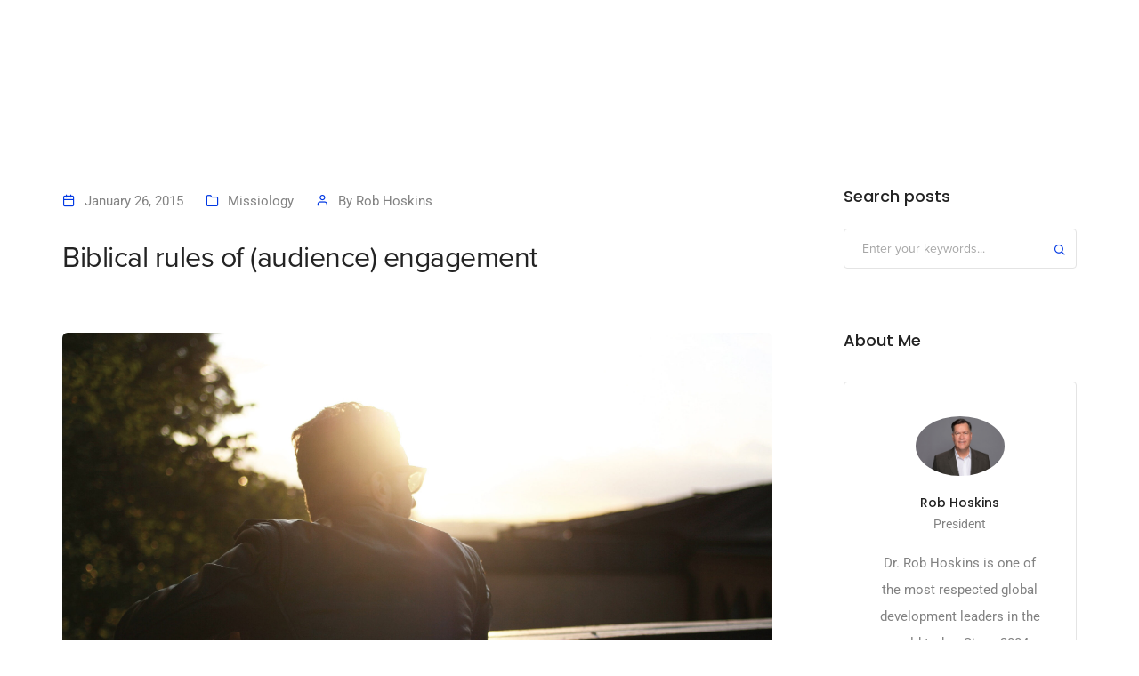

--- FILE ---
content_type: text/html; charset=UTF-8
request_url: https://robhoskins.onehope.net/engagement/
body_size: 29584
content:
<!DOCTYPE html>
<html lang="en-US" class="no-js">
	<head>
		<!-- keywords -->
		<meta charset="UTF-8" />
		<!-- viewport -->
		<meta name="viewport" content="width=device-width, initial-scale=1, maximum-scale=1" />
		<!-- profile -->
		<link rel="profile" href="https://gmpg.org/xfn/11" />
		<meta name='robots' content='index, follow, max-image-preview:large, max-snippet:-1, max-video-preview:-1' />
	<style>img:is([sizes="auto" i], [sizes^="auto," i]) { contain-intrinsic-size: 3000px 1500px }</style>
	<link rel="pingback" href="https://robhoskins.onehope.net/xmlrpc.php">
	<!-- This site is optimized with the Yoast SEO plugin v24.2 - https://yoast.com/wordpress/plugins/seo/ -->
	<title>Biblical rules of (audience) engagement - Rob Hoskins</title>
	<meta name="description" content="How can 21st century churches and organizations find, engage, cultivate, and serve ministry partners? Follow these 5 rules to develop strong engagement." />
	<link rel="canonical" href="https://robhoskins.onehope.net/engagement/" />
	<meta property="og:locale" content="en_US" />
	<meta property="og:type" content="article" />
	<meta property="og:title" content="Biblical rules of (audience) engagement - Rob Hoskins" />
	<meta property="og:description" content="How can 21st century churches and organizations find, engage, cultivate, and serve ministry partners? Follow these 5 rules to develop strong engagement." />
	<meta property="og:url" content="https://robhoskins.onehope.net/engagement/" />
	<meta property="og:site_name" content="Rob Hoskins" />
	<meta property="article:publisher" content="https://www.facebook.com/robhoskins" />
	<meta property="article:published_time" content="2015-01-26T11:33:27+00:00" />
	<meta property="article:modified_time" content="2015-04-16T13:40:33+00:00" />
	<meta property="og:image" content="https://i1.wp.com/robhoskins.onehope.net/wp-content/uploads/2015/01/Engagement-Blog-03.jpg?fit=4267%2C2842&ssl=1" />
	<meta property="og:image:width" content="4267" />
	<meta property="og:image:height" content="2842" />
	<meta property="og:image:type" content="image/jpeg" />
	<meta name="author" content="Rob Hoskins" />
	<meta name="twitter:card" content="summary_large_image" />
	<meta name="twitter:creator" content="@robhoskins" />
	<meta name="twitter:site" content="@robhoskins" />
	<meta name="twitter:label1" content="Written by" />
	<meta name="twitter:data1" content="Rob Hoskins" />
	<meta name="twitter:label2" content="Est. reading time" />
	<meta name="twitter:data2" content="5 minutes" />
	<script type="application/ld+json" class="yoast-schema-graph">{"@context":"https://schema.org","@graph":[{"@type":"WebPage","@id":"https://robhoskins.onehope.net/engagement/","url":"https://robhoskins.onehope.net/engagement/","name":"Biblical rules of (audience) engagement - Rob Hoskins","isPartOf":{"@id":"https://robhoskins.onehope.net/#website"},"primaryImageOfPage":{"@id":"https://robhoskins.onehope.net/engagement/#primaryimage"},"image":{"@id":"https://robhoskins.onehope.net/engagement/#primaryimage"},"thumbnailUrl":"https://robhoskins.onehope.net/wp-content/uploads/2015/01/Engagement-Blog-03-scaled.jpg","datePublished":"2015-01-26T11:33:27+00:00","dateModified":"2015-04-16T13:40:33+00:00","author":{"@id":"https://robhoskins.onehope.net/#/schema/person/bc90cf1596c17e1cda450661b22d5018"},"description":"How can 21st century churches and organizations find, engage, cultivate, and serve ministry partners? Follow these 5 rules to develop strong engagement.","breadcrumb":{"@id":"https://robhoskins.onehope.net/engagement/#breadcrumb"},"inLanguage":"en-US","potentialAction":[{"@type":"ReadAction","target":["https://robhoskins.onehope.net/engagement/"]}]},{"@type":"ImageObject","inLanguage":"en-US","@id":"https://robhoskins.onehope.net/engagement/#primaryimage","url":"https://robhoskins.onehope.net/wp-content/uploads/2015/01/Engagement-Blog-03-scaled.jpg","contentUrl":"https://robhoskins.onehope.net/wp-content/uploads/2015/01/Engagement-Blog-03-scaled.jpg","width":2560,"height":1705},{"@type":"BreadcrumbList","@id":"https://robhoskins.onehope.net/engagement/#breadcrumb","itemListElement":[{"@type":"ListItem","position":1,"name":"Home","item":"https://robhoskins.onehope.net/"},{"@type":"ListItem","position":2,"name":"Biblical rules of (audience) engagement"}]},{"@type":"WebSite","@id":"https://robhoskins.onehope.net/#website","url":"https://robhoskins.onehope.net/","name":"Rob Hoskins","description":"Learn more about Rob Hoskins and his leadership in OneHope","alternateName":"Rob Hoskins OneHope","potentialAction":[{"@type":"SearchAction","target":{"@type":"EntryPoint","urlTemplate":"https://robhoskins.onehope.net/?s={search_term_string}"},"query-input":{"@type":"PropertyValueSpecification","valueRequired":true,"valueName":"search_term_string"}}],"inLanguage":"en-US"},{"@type":"Person","@id":"https://robhoskins.onehope.net/#/schema/person/bc90cf1596c17e1cda450661b22d5018","name":"Rob Hoskins","image":{"@type":"ImageObject","inLanguage":"en-US","@id":"https://robhoskins.onehope.net/#/schema/person/image/","url":"https://robhoskins.onehope.net/wp-content/uploads/2015/11/Rob-Icons_Missiology-100x100.png","contentUrl":"https://robhoskins.onehope.net/wp-content/uploads/2015/11/Rob-Icons_Missiology-100x100.png","caption":"Rob Hoskins"},"description":"Rob Hoskins is the president of OneHope. Since taking leadership of OneHope in 2004, he has continued to advance the vision of God’s Word. Every Child. by partnering with local churches to help reach more than 2 BILLION children and youth worldwide with a contextualized presentation of God’s Word.","sameAs":["https://www.instagram.com/robdeanhoskins/","https://www.linkedin.com/in/rob-hoskins-3646454?lipi=urnlipaged_flagship3_profile_view_base_contact_detailsbn4scKpQT4uXgpOjJy8zjA","https://x.com/robhoskins"],"url":"https://robhoskins.onehope.net/author/rhoskins/"}]}</script>
	<!-- / Yoast SEO plugin. -->


<link rel="alternate" type="application/rss+xml" title="Rob Hoskins &raquo; Feed" href="https://robhoskins.onehope.net/feed/" />
<link rel="alternate" type="application/rss+xml" title="Rob Hoskins &raquo; Comments Feed" href="https://robhoskins.onehope.net/comments/feed/" />
<link rel="alternate" type="application/rss+xml" title="Rob Hoskins &raquo; Biblical rules of (audience) engagement Comments Feed" href="https://robhoskins.onehope.net/engagement/feed/" />
<script type="text/javascript">
/* <![CDATA[ */
window._wpemojiSettings = {"baseUrl":"https:\/\/s.w.org\/images\/core\/emoji\/16.0.1\/72x72\/","ext":".png","svgUrl":"https:\/\/s.w.org\/images\/core\/emoji\/16.0.1\/svg\/","svgExt":".svg","source":{"concatemoji":"https:\/\/robhoskins.onehope.net\/wp-includes\/js\/wp-emoji-release.min.js?ver=6.8.3"}};
/*! This file is auto-generated */
!function(s,n){var o,i,e;function c(e){try{var t={supportTests:e,timestamp:(new Date).valueOf()};sessionStorage.setItem(o,JSON.stringify(t))}catch(e){}}function p(e,t,n){e.clearRect(0,0,e.canvas.width,e.canvas.height),e.fillText(t,0,0);var t=new Uint32Array(e.getImageData(0,0,e.canvas.width,e.canvas.height).data),a=(e.clearRect(0,0,e.canvas.width,e.canvas.height),e.fillText(n,0,0),new Uint32Array(e.getImageData(0,0,e.canvas.width,e.canvas.height).data));return t.every(function(e,t){return e===a[t]})}function u(e,t){e.clearRect(0,0,e.canvas.width,e.canvas.height),e.fillText(t,0,0);for(var n=e.getImageData(16,16,1,1),a=0;a<n.data.length;a++)if(0!==n.data[a])return!1;return!0}function f(e,t,n,a){switch(t){case"flag":return n(e,"\ud83c\udff3\ufe0f\u200d\u26a7\ufe0f","\ud83c\udff3\ufe0f\u200b\u26a7\ufe0f")?!1:!n(e,"\ud83c\udde8\ud83c\uddf6","\ud83c\udde8\u200b\ud83c\uddf6")&&!n(e,"\ud83c\udff4\udb40\udc67\udb40\udc62\udb40\udc65\udb40\udc6e\udb40\udc67\udb40\udc7f","\ud83c\udff4\u200b\udb40\udc67\u200b\udb40\udc62\u200b\udb40\udc65\u200b\udb40\udc6e\u200b\udb40\udc67\u200b\udb40\udc7f");case"emoji":return!a(e,"\ud83e\udedf")}return!1}function g(e,t,n,a){var r="undefined"!=typeof WorkerGlobalScope&&self instanceof WorkerGlobalScope?new OffscreenCanvas(300,150):s.createElement("canvas"),o=r.getContext("2d",{willReadFrequently:!0}),i=(o.textBaseline="top",o.font="600 32px Arial",{});return e.forEach(function(e){i[e]=t(o,e,n,a)}),i}function t(e){var t=s.createElement("script");t.src=e,t.defer=!0,s.head.appendChild(t)}"undefined"!=typeof Promise&&(o="wpEmojiSettingsSupports",i=["flag","emoji"],n.supports={everything:!0,everythingExceptFlag:!0},e=new Promise(function(e){s.addEventListener("DOMContentLoaded",e,{once:!0})}),new Promise(function(t){var n=function(){try{var e=JSON.parse(sessionStorage.getItem(o));if("object"==typeof e&&"number"==typeof e.timestamp&&(new Date).valueOf()<e.timestamp+604800&&"object"==typeof e.supportTests)return e.supportTests}catch(e){}return null}();if(!n){if("undefined"!=typeof Worker&&"undefined"!=typeof OffscreenCanvas&&"undefined"!=typeof URL&&URL.createObjectURL&&"undefined"!=typeof Blob)try{var e="postMessage("+g.toString()+"("+[JSON.stringify(i),f.toString(),p.toString(),u.toString()].join(",")+"));",a=new Blob([e],{type:"text/javascript"}),r=new Worker(URL.createObjectURL(a),{name:"wpTestEmojiSupports"});return void(r.onmessage=function(e){c(n=e.data),r.terminate(),t(n)})}catch(e){}c(n=g(i,f,p,u))}t(n)}).then(function(e){for(var t in e)n.supports[t]=e[t],n.supports.everything=n.supports.everything&&n.supports[t],"flag"!==t&&(n.supports.everythingExceptFlag=n.supports.everythingExceptFlag&&n.supports[t]);n.supports.everythingExceptFlag=n.supports.everythingExceptFlag&&!n.supports.flag,n.DOMReady=!1,n.readyCallback=function(){n.DOMReady=!0}}).then(function(){return e}).then(function(){var e;n.supports.everything||(n.readyCallback(),(e=n.source||{}).concatemoji?t(e.concatemoji):e.wpemoji&&e.twemoji&&(t(e.twemoji),t(e.wpemoji)))}))}((window,document),window._wpemojiSettings);
/* ]]> */
</script>
<link rel='stylesheet' id='themify-icons-css' href='https://robhoskins.onehope.net/wp-content/plugins/litho-addons/includes/assets/css/themify-icons.css?ver=1.8' type='text/css' media='all' />
<link rel='stylesheet' id='simple-line-icons-css' href='https://robhoskins.onehope.net/wp-content/plugins/litho-addons/includes/assets/css/simple-line-icons.css?ver=1.8' type='text/css' media='all' />
<link rel='stylesheet' id='et-line-icons-css' href='https://robhoskins.onehope.net/wp-content/plugins/litho-addons/includes/assets/css/et-line-icons.css?ver=1.8' type='text/css' media='all' />
<link rel='stylesheet' id='iconsmind-line-icons-css' href='https://robhoskins.onehope.net/wp-content/plugins/litho-addons/includes/assets/css/iconsmind-line.css?ver=1.8' type='text/css' media='all' />
<link rel='stylesheet' id='iconsmind-solid-icons-css' href='https://robhoskins.onehope.net/wp-content/plugins/litho-addons/includes/assets/css/iconsmind-solid.css?ver=1.8' type='text/css' media='all' />
<link rel='stylesheet' id='feather-icons-css' href='https://robhoskins.onehope.net/wp-content/plugins/litho-addons/includes/assets/css/feather-icons.css?ver=1.8' type='text/css' media='all' />
<style id='wp-emoji-styles-inline-css' type='text/css'>

	img.wp-smiley, img.emoji {
		display: inline !important;
		border: none !important;
		box-shadow: none !important;
		height: 1em !important;
		width: 1em !important;
		margin: 0 0.07em !important;
		vertical-align: -0.1em !important;
		background: none !important;
		padding: 0 !important;
	}
</style>
<link rel='stylesheet' id='wp-block-library-css' href='https://robhoskins.onehope.net/wp-includes/css/dist/block-library/style.min.css?ver=6.8.3' type='text/css' media='all' />
<style id='wp-block-library-theme-inline-css' type='text/css'>
.wp-block-audio :where(figcaption){color:#555;font-size:13px;text-align:center}.is-dark-theme .wp-block-audio :where(figcaption){color:#ffffffa6}.wp-block-audio{margin:0 0 1em}.wp-block-code{border:1px solid #ccc;border-radius:4px;font-family:Menlo,Consolas,monaco,monospace;padding:.8em 1em}.wp-block-embed :where(figcaption){color:#555;font-size:13px;text-align:center}.is-dark-theme .wp-block-embed :where(figcaption){color:#ffffffa6}.wp-block-embed{margin:0 0 1em}.blocks-gallery-caption{color:#555;font-size:13px;text-align:center}.is-dark-theme .blocks-gallery-caption{color:#ffffffa6}:root :where(.wp-block-image figcaption){color:#555;font-size:13px;text-align:center}.is-dark-theme :root :where(.wp-block-image figcaption){color:#ffffffa6}.wp-block-image{margin:0 0 1em}.wp-block-pullquote{border-bottom:4px solid;border-top:4px solid;color:currentColor;margin-bottom:1.75em}.wp-block-pullquote cite,.wp-block-pullquote footer,.wp-block-pullquote__citation{color:currentColor;font-size:.8125em;font-style:normal;text-transform:uppercase}.wp-block-quote{border-left:.25em solid;margin:0 0 1.75em;padding-left:1em}.wp-block-quote cite,.wp-block-quote footer{color:currentColor;font-size:.8125em;font-style:normal;position:relative}.wp-block-quote:where(.has-text-align-right){border-left:none;border-right:.25em solid;padding-left:0;padding-right:1em}.wp-block-quote:where(.has-text-align-center){border:none;padding-left:0}.wp-block-quote.is-large,.wp-block-quote.is-style-large,.wp-block-quote:where(.is-style-plain){border:none}.wp-block-search .wp-block-search__label{font-weight:700}.wp-block-search__button{border:1px solid #ccc;padding:.375em .625em}:where(.wp-block-group.has-background){padding:1.25em 2.375em}.wp-block-separator.has-css-opacity{opacity:.4}.wp-block-separator{border:none;border-bottom:2px solid;margin-left:auto;margin-right:auto}.wp-block-separator.has-alpha-channel-opacity{opacity:1}.wp-block-separator:not(.is-style-wide):not(.is-style-dots){width:100px}.wp-block-separator.has-background:not(.is-style-dots){border-bottom:none;height:1px}.wp-block-separator.has-background:not(.is-style-wide):not(.is-style-dots){height:2px}.wp-block-table{margin:0 0 1em}.wp-block-table td,.wp-block-table th{word-break:normal}.wp-block-table :where(figcaption){color:#555;font-size:13px;text-align:center}.is-dark-theme .wp-block-table :where(figcaption){color:#ffffffa6}.wp-block-video :where(figcaption){color:#555;font-size:13px;text-align:center}.is-dark-theme .wp-block-video :where(figcaption){color:#ffffffa6}.wp-block-video{margin:0 0 1em}:root :where(.wp-block-template-part.has-background){margin-bottom:0;margin-top:0;padding:1.25em 2.375em}
</style>
<style id='classic-theme-styles-inline-css' type='text/css'>
/*! This file is auto-generated */
.wp-block-button__link{color:#fff;background-color:#32373c;border-radius:9999px;box-shadow:none;text-decoration:none;padding:calc(.667em + 2px) calc(1.333em + 2px);font-size:1.125em}.wp-block-file__button{background:#32373c;color:#fff;text-decoration:none}
</style>
<style id='global-styles-inline-css' type='text/css'>
:root{--wp--preset--aspect-ratio--square: 1;--wp--preset--aspect-ratio--4-3: 4/3;--wp--preset--aspect-ratio--3-4: 3/4;--wp--preset--aspect-ratio--3-2: 3/2;--wp--preset--aspect-ratio--2-3: 2/3;--wp--preset--aspect-ratio--16-9: 16/9;--wp--preset--aspect-ratio--9-16: 9/16;--wp--preset--color--black: #000000;--wp--preset--color--cyan-bluish-gray: #abb8c3;--wp--preset--color--white: #FFF;--wp--preset--color--pale-pink: #f78da7;--wp--preset--color--vivid-red: #cf2e2e;--wp--preset--color--luminous-vivid-orange: #ff6900;--wp--preset--color--luminous-vivid-amber: #fcb900;--wp--preset--color--light-green-cyan: #7bdcb5;--wp--preset--color--vivid-green-cyan: #00d084;--wp--preset--color--pale-cyan-blue: #8ed1fc;--wp--preset--color--vivid-cyan-blue: #0693e3;--wp--preset--color--vivid-purple: #9b51e0;--wp--preset--color--primary: #fff;--wp--preset--color--secondary: #000;--wp--preset--color--dark-gray: #111;--wp--preset--color--light-gray: #767676;--wp--preset--gradient--vivid-cyan-blue-to-vivid-purple: linear-gradient(135deg,rgba(6,147,227,1) 0%,rgb(155,81,224) 100%);--wp--preset--gradient--light-green-cyan-to-vivid-green-cyan: linear-gradient(135deg,rgb(122,220,180) 0%,rgb(0,208,130) 100%);--wp--preset--gradient--luminous-vivid-amber-to-luminous-vivid-orange: linear-gradient(135deg,rgba(252,185,0,1) 0%,rgba(255,105,0,1) 100%);--wp--preset--gradient--luminous-vivid-orange-to-vivid-red: linear-gradient(135deg,rgba(255,105,0,1) 0%,rgb(207,46,46) 100%);--wp--preset--gradient--very-light-gray-to-cyan-bluish-gray: linear-gradient(135deg,rgb(238,238,238) 0%,rgb(169,184,195) 100%);--wp--preset--gradient--cool-to-warm-spectrum: linear-gradient(135deg,rgb(74,234,220) 0%,rgb(151,120,209) 20%,rgb(207,42,186) 40%,rgb(238,44,130) 60%,rgb(251,105,98) 80%,rgb(254,248,76) 100%);--wp--preset--gradient--blush-light-purple: linear-gradient(135deg,rgb(255,206,236) 0%,rgb(152,150,240) 100%);--wp--preset--gradient--blush-bordeaux: linear-gradient(135deg,rgb(254,205,165) 0%,rgb(254,45,45) 50%,rgb(107,0,62) 100%);--wp--preset--gradient--luminous-dusk: linear-gradient(135deg,rgb(255,203,112) 0%,rgb(199,81,192) 50%,rgb(65,88,208) 100%);--wp--preset--gradient--pale-ocean: linear-gradient(135deg,rgb(255,245,203) 0%,rgb(182,227,212) 50%,rgb(51,167,181) 100%);--wp--preset--gradient--electric-grass: linear-gradient(135deg,rgb(202,248,128) 0%,rgb(113,206,126) 100%);--wp--preset--gradient--midnight: linear-gradient(135deg,rgb(2,3,129) 0%,rgb(40,116,252) 100%);--wp--preset--font-size--small: 18px;--wp--preset--font-size--medium: 20px;--wp--preset--font-size--large: 24px;--wp--preset--font-size--x-large: 42px;--wp--preset--font-size--extra-small: 16px;--wp--preset--font-size--normal: 20px;--wp--preset--font-size--extra-large: 40px;--wp--preset--font-size--huge: 96px;--wp--preset--font-size--gigantic: 144px;--wp--preset--spacing--20: 0.44rem;--wp--preset--spacing--30: 0.67rem;--wp--preset--spacing--40: 1rem;--wp--preset--spacing--50: 1.5rem;--wp--preset--spacing--60: 2.25rem;--wp--preset--spacing--70: 3.38rem;--wp--preset--spacing--80: 5.06rem;--wp--preset--shadow--natural: 6px 6px 9px rgba(0, 0, 0, 0.2);--wp--preset--shadow--deep: 12px 12px 50px rgba(0, 0, 0, 0.4);--wp--preset--shadow--sharp: 6px 6px 0px rgba(0, 0, 0, 0.2);--wp--preset--shadow--outlined: 6px 6px 0px -3px rgba(255, 255, 255, 1), 6px 6px rgba(0, 0, 0, 1);--wp--preset--shadow--crisp: 6px 6px 0px rgba(0, 0, 0, 1);}:where(.is-layout-flex){gap: 0.5em;}:where(.is-layout-grid){gap: 0.5em;}body .is-layout-flex{display: flex;}.is-layout-flex{flex-wrap: wrap;align-items: center;}.is-layout-flex > :is(*, div){margin: 0;}body .is-layout-grid{display: grid;}.is-layout-grid > :is(*, div){margin: 0;}:where(.wp-block-columns.is-layout-flex){gap: 2em;}:where(.wp-block-columns.is-layout-grid){gap: 2em;}:where(.wp-block-post-template.is-layout-flex){gap: 1.25em;}:where(.wp-block-post-template.is-layout-grid){gap: 1.25em;}.has-black-color{color: var(--wp--preset--color--black) !important;}.has-cyan-bluish-gray-color{color: var(--wp--preset--color--cyan-bluish-gray) !important;}.has-white-color{color: var(--wp--preset--color--white) !important;}.has-pale-pink-color{color: var(--wp--preset--color--pale-pink) !important;}.has-vivid-red-color{color: var(--wp--preset--color--vivid-red) !important;}.has-luminous-vivid-orange-color{color: var(--wp--preset--color--luminous-vivid-orange) !important;}.has-luminous-vivid-amber-color{color: var(--wp--preset--color--luminous-vivid-amber) !important;}.has-light-green-cyan-color{color: var(--wp--preset--color--light-green-cyan) !important;}.has-vivid-green-cyan-color{color: var(--wp--preset--color--vivid-green-cyan) !important;}.has-pale-cyan-blue-color{color: var(--wp--preset--color--pale-cyan-blue) !important;}.has-vivid-cyan-blue-color{color: var(--wp--preset--color--vivid-cyan-blue) !important;}.has-vivid-purple-color{color: var(--wp--preset--color--vivid-purple) !important;}.has-black-background-color{background-color: var(--wp--preset--color--black) !important;}.has-cyan-bluish-gray-background-color{background-color: var(--wp--preset--color--cyan-bluish-gray) !important;}.has-white-background-color{background-color: var(--wp--preset--color--white) !important;}.has-pale-pink-background-color{background-color: var(--wp--preset--color--pale-pink) !important;}.has-vivid-red-background-color{background-color: var(--wp--preset--color--vivid-red) !important;}.has-luminous-vivid-orange-background-color{background-color: var(--wp--preset--color--luminous-vivid-orange) !important;}.has-luminous-vivid-amber-background-color{background-color: var(--wp--preset--color--luminous-vivid-amber) !important;}.has-light-green-cyan-background-color{background-color: var(--wp--preset--color--light-green-cyan) !important;}.has-vivid-green-cyan-background-color{background-color: var(--wp--preset--color--vivid-green-cyan) !important;}.has-pale-cyan-blue-background-color{background-color: var(--wp--preset--color--pale-cyan-blue) !important;}.has-vivid-cyan-blue-background-color{background-color: var(--wp--preset--color--vivid-cyan-blue) !important;}.has-vivid-purple-background-color{background-color: var(--wp--preset--color--vivid-purple) !important;}.has-black-border-color{border-color: var(--wp--preset--color--black) !important;}.has-cyan-bluish-gray-border-color{border-color: var(--wp--preset--color--cyan-bluish-gray) !important;}.has-white-border-color{border-color: var(--wp--preset--color--white) !important;}.has-pale-pink-border-color{border-color: var(--wp--preset--color--pale-pink) !important;}.has-vivid-red-border-color{border-color: var(--wp--preset--color--vivid-red) !important;}.has-luminous-vivid-orange-border-color{border-color: var(--wp--preset--color--luminous-vivid-orange) !important;}.has-luminous-vivid-amber-border-color{border-color: var(--wp--preset--color--luminous-vivid-amber) !important;}.has-light-green-cyan-border-color{border-color: var(--wp--preset--color--light-green-cyan) !important;}.has-vivid-green-cyan-border-color{border-color: var(--wp--preset--color--vivid-green-cyan) !important;}.has-pale-cyan-blue-border-color{border-color: var(--wp--preset--color--pale-cyan-blue) !important;}.has-vivid-cyan-blue-border-color{border-color: var(--wp--preset--color--vivid-cyan-blue) !important;}.has-vivid-purple-border-color{border-color: var(--wp--preset--color--vivid-purple) !important;}.has-vivid-cyan-blue-to-vivid-purple-gradient-background{background: var(--wp--preset--gradient--vivid-cyan-blue-to-vivid-purple) !important;}.has-light-green-cyan-to-vivid-green-cyan-gradient-background{background: var(--wp--preset--gradient--light-green-cyan-to-vivid-green-cyan) !important;}.has-luminous-vivid-amber-to-luminous-vivid-orange-gradient-background{background: var(--wp--preset--gradient--luminous-vivid-amber-to-luminous-vivid-orange) !important;}.has-luminous-vivid-orange-to-vivid-red-gradient-background{background: var(--wp--preset--gradient--luminous-vivid-orange-to-vivid-red) !important;}.has-very-light-gray-to-cyan-bluish-gray-gradient-background{background: var(--wp--preset--gradient--very-light-gray-to-cyan-bluish-gray) !important;}.has-cool-to-warm-spectrum-gradient-background{background: var(--wp--preset--gradient--cool-to-warm-spectrum) !important;}.has-blush-light-purple-gradient-background{background: var(--wp--preset--gradient--blush-light-purple) !important;}.has-blush-bordeaux-gradient-background{background: var(--wp--preset--gradient--blush-bordeaux) !important;}.has-luminous-dusk-gradient-background{background: var(--wp--preset--gradient--luminous-dusk) !important;}.has-pale-ocean-gradient-background{background: var(--wp--preset--gradient--pale-ocean) !important;}.has-electric-grass-gradient-background{background: var(--wp--preset--gradient--electric-grass) !important;}.has-midnight-gradient-background{background: var(--wp--preset--gradient--midnight) !important;}.has-small-font-size{font-size: var(--wp--preset--font-size--small) !important;}.has-medium-font-size{font-size: var(--wp--preset--font-size--medium) !important;}.has-large-font-size{font-size: var(--wp--preset--font-size--large) !important;}.has-x-large-font-size{font-size: var(--wp--preset--font-size--x-large) !important;}
:where(.wp-block-post-template.is-layout-flex){gap: 1.25em;}:where(.wp-block-post-template.is-layout-grid){gap: 1.25em;}
:where(.wp-block-columns.is-layout-flex){gap: 2em;}:where(.wp-block-columns.is-layout-grid){gap: 2em;}
:root :where(.wp-block-pullquote){font-size: 1.5em;line-height: 1.6;}
</style>
<link rel='stylesheet' id='contact-form-7-css' href='https://robhoskins.onehope.net/wp-content/plugins/contact-form-7/includes/css/styles.css?ver=6.0.3' type='text/css' media='all' />
<link rel='stylesheet' id='ppress-frontend-css' href='https://robhoskins.onehope.net/wp-content/plugins/wp-user-avatar/assets/css/frontend.min.css?ver=4.15.20.1' type='text/css' media='all' />
<link rel='stylesheet' id='ppress-flatpickr-css' href='https://robhoskins.onehope.net/wp-content/plugins/wp-user-avatar/assets/flatpickr/flatpickr.min.css?ver=4.15.20.1' type='text/css' media='all' />
<link rel='stylesheet' id='ppress-select2-css' href='https://robhoskins.onehope.net/wp-content/plugins/wp-user-avatar/assets/select2/select2.min.css?ver=6.8.3' type='text/css' media='all' />
<link rel='stylesheet' id='bootstrap-css' href='https://robhoskins.onehope.net/wp-content/themes/litho/assets/css/bootstrap.min.css?ver=5.3.0' type='text/css' media='all' />
<link rel='stylesheet' id='swiper-css' href='https://robhoskins.onehope.net/wp-content/themes/litho/assets/css/swiper.min.css?ver=8.4.7' type='text/css' media='all' />
<link rel='stylesheet' id='elementor-icons-shared-0-css' href='https://robhoskins.onehope.net/wp-content/plugins/elementor/assets/lib/font-awesome/css/fontawesome.min.css?ver=5.15.3' type='text/css' media='all' />
<link rel='stylesheet' id='elementor-icons-fa-regular-css' href='https://robhoskins.onehope.net/wp-content/plugins/elementor/assets/lib/font-awesome/css/regular.min.css?ver=5.15.3' type='text/css' media='all' />
<link rel='stylesheet' id='elementor-icons-fa-brands-css' href='https://robhoskins.onehope.net/wp-content/plugins/elementor/assets/lib/font-awesome/css/brands.min.css?ver=5.15.3' type='text/css' media='all' />
<link rel='stylesheet' id='elementor-icons-fa-solid-css' href='https://robhoskins.onehope.net/wp-content/plugins/elementor/assets/lib/font-awesome/css/solid.min.css?ver=5.15.3' type='text/css' media='all' />
<link rel='stylesheet' id='justified-gallery-css' href='https://robhoskins.onehope.net/wp-content/themes/litho/assets/css/justified-gallery.min.css?ver=3.8.1' type='text/css' media='all' />
<link rel='stylesheet' id='mCustomScrollbar-css' href='https://robhoskins.onehope.net/wp-content/plugins/litho-addons/includes/assets/css/jquery.mCustomScrollbar.min.css?ver=3.1.5' type='text/css' media='all' />
<link rel='stylesheet' id='magnific-popup-css' href='https://robhoskins.onehope.net/wp-content/themes/litho/assets/css/magnific-popup.css?ver=1.1.0' type='text/css' media='all' />
<link rel='stylesheet' id='hover-animation-css' href='https://robhoskins.onehope.net/wp-content/plugins/litho-addons/assets/css/hover-min.css?ver=2.3.2' type='text/css' media='all' />
<link rel='stylesheet' id='font-awesome-css' href='https://robhoskins.onehope.net/wp-content/plugins/litho-addons/includes/assets/css/font-awesome.min.css?ver=6.4.2' type='text/css' media='all' />
<link rel='stylesheet' id='litho-style-css' href='https://robhoskins.onehope.net/wp-content/themes/litho/style.css?ver=1.8' type='text/css' media='all' />
<link rel='stylesheet' id='litho-responsive-css' href='https://robhoskins.onehope.net/wp-content/themes/litho/assets/css/responsive.css?ver=1.8' type='text/css' media='all' />
<style id='litho-responsive-inline-css' type='text/css'>
.blog-standard.blog-post-sticky .entry-title{text-transform:capitalize;}.blog-standard.blog-post-sticky .post-meta-wrapper .blog-like span.posts-like{display:inline-block;}.blog-standard.blog-post-sticky .post-meta-wrapper .comment-link span.comment-text{display:inline-block;}.litho-cookie-policy-wrapper .cookie-container .btn{text-transform:uppercase}@media (max-width:1600px){.hamburger-menu-modern{width:60%;}}@media (max-width:1199px){.hamburger-menu-modern{width:70%;}.navbar-nav .nav-link,.navbar-expand-lg .navbar-nav .nav-link{margin:0 16px;}.hamburger-menu-half .litho-left-menu-wrap{height:calc(100vh - 330px);}}@media (min-width:1025px){.navbar-expand-lg .navbar-toggler{display:none;}.navbar-expand-lg .navbar-collapse{display:flex!important;flex-basis:auto;}.navbar-expand-lg .navbar-nav{flex-direction:row;}.navbar-expand-lg .elementor-widget-litho-mega-menu .toggle-menu-word{display:none;}.left-menu-modern .header-push-button{display:block;}}@media (max-width:1024px){.admin-bar .left-sidebar-wrapper .header-left-wrapper{margin-top:32px;}.admin-bar .left-sidebar-wrapper .header-left-wrapper .navbar-toggler{top:63px;}.admin-bar .left-menu-modern{margin-top:32px;}.admin-bar .left-menu-modern .navbar-toggler{top:63px;}.admin-bar[data-mobile-nav-style="modern"] .navbar-modern-inner .navbar-toggler,.admin-bar[data-mobile-nav-style="full-screen-menu"] .navbar-full-screen-menu-inner .navbar-toggler{right:25px;top:60px;}[data-mobile-nav-style=classic].navbar-collapse-show-after header .elementor-section,[data-mobile-nav-style=classic].navbar-collapse-show-after header .elementor-widget,[data-mobile-nav-style=classic].navbar-collapse-show-after header .elementor-widget-container,[data-mobile-nav-style=classic].navbar-collapse-show-after header .elementor-widget-wrap,[data-mobile-nav-style=classic].navbar-collapse-show-after header .elementor-column,[data-mobile-nav-style=classic].navbar-collapse-show-after header .elementor-column-wrap,[data-mobile-nav-style=classic].navbar-collapse-show-after header .elementor-section .elementor-container,[data-mobile-nav-style=classic].navbar-collapse-show-after header .elementor-section.elementor-section-stretched,[data-mobile-nav-style=classic].navbar-collapse-show header .elementor-section,[data-mobile-nav-style=classic].navbar-collapse-show header .elementor-widget,[data-mobile-nav-style=classic].navbar-collapse-show header .elementor-widget-container,[data-mobile-nav-style=classic].navbar-collapse-show header .elementor-widget-wrap,[data-mobile-nav-style=classic].navbar-collapse-show header .elementor-column,[data-mobile-nav-style=classic].navbar-collapse-show header .elementor-column-wrap,[data-mobile-nav-style=classic].navbar-collapse-show header .elementor-section .elementor-container,[data-mobile-nav-style=classic].navbar-collapse-show header .elementor-section.elementor-section-stretched{position:inherit !important;}.navbar-expand-lg .navbar-collapse.collapse:not(.show){display:none !important;}.navbar-expand-lg .navbar-collapse{display:inline !important;display:inline !important;-ms-flex-preferred-size:inherit !important;flex-basis:inherit !important;}[data-mobile-nav-style=classic] .navbar-expand-lg .navbar-collapse{width:100% !important}.navbar-expand-lg .navbar-nav{-ms-flex-direction:column !important;flex-direction:column !important;}.header-with-mini-header .header-common-wrapper.standard{margin-top:0;}.admin-bar.navbar-collapse-show[data-mobile-nav-style=classic] .sticky .header-common-wrapper {top:32px !important;}.push-button:hover{opacity:1;}.shrink-nav .navbar-toggler{transition-duration:0.5s;-webkit-transition-duration:0.5s;-moz-transition-duration:0.5s;-ms-transition-duration:0.5s;-o-transition-duration:0.5s;}.sticky .shrink-nav .navbar-toggler{margin:25px 0 23px 0;}.sticky .shrink-nav.navbar-nav .nav-link,.sticky .shrink-nav.navbar-expand-lg .navbar-nav .nav-link{padding:9px 40px;}header .default-logo,header .alt-logo{display:none;}header .navbar-brand .mobile-logo{visibility:visible;opacity:1;width:auto;}.search-form-wrapper .search-form-icon{color:#232323;padding:5px 0 5px 5px;}.search-form-wrapper .search-form-icon .elementor-icon,header .social-icons-wrapper ul li a.elementor-social-icon i{color:#232323;}.search-form-wrapper .search-form-icon:hover .elementor-icon{color:rgba(0,0,0,0.6);}.litho-top-cart-wrapper .litho-cart-top-counter i{color:#232323;}.litho-top-cart-wrapper:hover .litho-cart-top-counter i{color:rgba(0,0,0,0.6);}.push-button span{background-color:#232323;}.navbar-toggler{margin:30px 0 28px 0;padding:0;font-size:24px;width:22px;height:14px;display:inline-block !important;position:relative;border:none;vertical-align:middle;border-radius:0;}.navbar-toggler-line{background:#232323;height:2px;width:22px;content:"";display:block;border-radius:0;position:absolute;left:0;right:0;margin-left:auto;margin-right:auto;-webkit-transform:rotate(0deg);-moz-transform:rotate(0deg);-o-transform:rotate(0deg);transform:rotate(0deg);-webkit-transition:.25s ease-in-out;-moz-transition:.25s ease-in-out;-o-transition:.25s ease-in-out;transition:.25s ease-in-out;}.navbar-toggler-line:nth-child(1){top:0px;width:14px;}.navbar-toggler-line:nth-child(2),.navbar-toggler-line:nth-child(3){top:6px;}.navbar-toggler-line:nth-child(4){top:12px;width:14px;}.navbar-collapse-show .navbar-toggler-line:nth-child(1){top:7px;width:0%;}.navbar-collapse-show .navbar-toggler-line:nth-child(2){-webkit-transform:rotate(45deg);-moz-transform:rotate(45deg);-o-transform:rotate(45deg);-ms-transform:rotate(45deg);transform:rotate(45deg);}.navbar-collapse-show .navbar-toggler-line:nth-child(3){-webkit-transform:rotate(-45deg);-moz-transform:rotate(-45deg);-o-transform:rotate(-45deg);-ms-transform:rotate(-45deg);transform:rotate(-45deg);}.navbar-collapse-show .navbar-toggler-line:nth-child(4){top:7px;width:0%;}.dropdown-toggle:after,.simple-dropdown .sub-menu li .dropdown-toggle{display:none;}.navbar-collapse {left:0 !important;position:absolute;top:calc(100% - 1px);left:0;width:100vw;background:#fff;overflow:hidden;box-shadow:0 20px 15px 0 rgba(23,23,23,.05);max-height:calc(100vh - 70px);}.header-with-mini-header .navbar-collapse{max-height:calc(100vh - 120px);}.navbar-collapse.show {overflow-y:auto !important;}.admin-bar .navbar-collapse{max-height:calc(100vh - 116px);}.header-common-wrapper{background-color:#fff;}.navbar-nav{padding:15px 0 25px;text-align:left;}.nav-item.dropdown.megamenu{position:relative;}.navbar-nav .nav-link,.navbar-expand-lg .navbar-nav .nav-link{font-size:15px;color:#232323;padding:9px 40px;font-weight:500;margin:0;display:block;}.navbar-nav .nav-link:hover,.navbar-expand-lg .navbar-nav .nav-link:hover,.navbar-nav .open > .nav-link,.navbar-expand-lg .navbar-nav .open > .nav-link,.navbar-nav .current-menu-ancestor > .nav-link,.navbar-nav .current-menu-item > .nav-link{color:rgba(0,0,0,0.6);}.nav-item > .dropdown-toggle{display:block;width:48px;height:48px;right:27px;position:absolute;top:0;text-align:center;line-height:50px;}.nav-item.show > .dropdown-toggle,.nav-item > .dropdown-toggle.show{-ms-transform:rotate(-180deg);-webkit-transform:rotate(-180deg);transform:rotate(-180deg);}.nav-item.dropdown.megamenu .menu-back-div,header .sub-menu,.simple-dropdown .sub-menu{width:100% !important;background-color:#f7f7f7;padding:30px 40px 30px;box-shadow:none;-moz-box-shadow:none;-webkit-box-shadow:none;border-radius:0;border:0;left:0 !important;position:initial !important;}.nav-item.dropdown.megamenu .menu-back-div{display:none;}.nav-item.dropdown.megamenu.show .menu-back-div,.nav-item.dropdown.megamenu .menu-back-div.show{display:block;}.dropdown.open > .sub-menu,.dropdown.open > .dropdown-menu{display:none}.dropdown.show > .sub-menu,.dropdown.show > .dropdown-menu,.dropdown > .sub-menu.show,.dropdown > .dropdown-menu.show{display:block;}.simple-dropdown .sub-menu{display:none;}.simple-dropdown .sub-menu li{padding:0;}.nav-item.dropdown.simple-dropdown .dropdown-menu > .dropdown{margin-bottom:20px;}.nav-item.dropdown.simple-dropdown .dropdown-menu > li ~ .dropdown{margin-top:20px;}.nav-item.dropdown.simple-dropdown .dropdown-menu > .dropdown:last-child,.nav-item.dropdown.simple-dropdown .dropdown-menu > .menu-item:last-child{margin-bottom:0;}.nav-item.dropdown.simple-dropdown .dropdown-menu > .dropdown > a{color:#232323;margin:15px 0 7px 0;font-size:14px;font-weight:500;line-height:normal;}.nav-item.dropdown.simple-dropdown .dropdown-menu > .menu-item > a{padding:3px 15px 3px;margin-top:0;font-size:14px;margin-bottom:7px;line-height:inherit;color:#232323;}.dropdown-menu.megamenu-content li a,.simple-dropdown .sub-menu a,.nav-item.dropdown.simple-dropdown .dropdown-menu > .dropdown.menu-item ul li a{font-weight:400;}.nav-item.dropdown.simple-dropdown .dropdown-menu > .dropdown.menu-item a{line-height:normal;}.nav-item.dropdown.simple-dropdown .dropdown-menu > .dropdown.menu-item ul li a{color:#828282;}.nav-item.dropdown.simple-dropdown .dropdown-menu .dropdown .dropdown-menu{margin:0 0 5px;left:0;top:0;padding:0;}.simple-dropdown .sub-menu li .handler{display:none;}.dropdown > .sub-menu .sub-menu{display:block;}.navbar-nav-clone{padding-bottom:0}.navbar-nav-clone + ul{padding-top:0;}.nav-item.dropdown.simple-dropdown .dropdown-menu > .dropdown.menu-item > ul li ul{padding-left:15px;}.hamburger-menu-modern .litho-left-menu li a{font-size:30px;line-height:38px;}.hamburger-menu-modern{width:45%;}.hamburger-menu-modern .full-screen,.hamburger-menu-wrapper .hamburger-menu .full-screen{height:100vh !important;}.left-sidebar-wrapper{padding-left:0;}.left-sidebar-wrapper .left-sidebar-wrapper header.site-header{left:-290px;height:100%;top:0;padding-top:60px;-webkit-box-align:start;-ms-flex-align:start;align-items:start;-webkit-transition-duration:.3s;-moz-transition-duration:.3s;-ms-ransition-duration:.3s;-o-transition-duration:.3s;transition-duration:.3s;}.left-sidebar-wrapper .header-left-wrapper{position:fixed;left:0;top:0;text-align:left!important;width:100%;z-index:9;height:auto;}.left-sidebar-wrapper .header-left-wrapper .navbar-toggler{position:fixed;right:40px;top:31px;margin:0;}.litho-left-menu-wrapper,.navbar-expand-lg .litho-left-menu-wrapper.navbar-collapse,.navbar-expand-lg .litho-left-menu-wrapper.navbar-collapse.collapse:not(.show),.navbar-collapse-show .litho-left-menu-wrapper,.navbar-collapse-show .navbar-expand-lg .litho-left-menu-wrapper.navbar-collapse,.navbar-collapse-show .navbar-expand-lg .litho-left-menu-wrapper.navbar-collapse.collapse:not(.show){padding:0;left:0 !important;overflow:visible;height:auto !important;top:0;width:100%;position:relative;display:block !important;box-shadow:0 0 0 0 rgba(23,23,23,.05);max-height:100%;background-color:transparent;}.left-menu-classic-section{left:-290px !important;z-index:-1;overflow:visible;height:100%;top:0;width:290px;position:fixed;display:block !important;background-color:#fff;transition:all .3s ease-in-out;-moz-transition:all .3s ease-in-out;-webkit-transition:all .3s ease-in-out;-ms-transition:all .3s ease-in-out;-o-transition:all .3s ease-in-out;}.navbar-collapse-show .litho-left-menu-wrapper,.navbar-collapse-show .navbar-expand-lg .litho-left-menu-wrapper.navbar-collapse,.navbar-collapse-show .navbar-expand-lg .litho-left-menu-wrapper.navbar-collapse.collapse:not(.show){left:0 !important;}.left-sidebar-wrapper header.site-header{left:-290px;}.navbar-collapse-show .left-menu-classic-section,.navbar-collapse-show .left-sidebar-wrapper header.site-header{left:0 !important;}.navbar-collapse-show .left-menu-classic-section > div{overflow-y:auto;height:100%;}.header-left-wrapper{overflow-y:visible;}.left-menu-modern.header-left-wrapper{border-bottom:0;padding:0;}.left-menu-modern .social-icons-wrapper li{margin:0 7px;width:auto;}.left-menu-modern{height:auto;width:100%;display:block;}.show-menu .left-menu-modern .hamburger-menu{left:0;}.header-left-wrapper .hamburger-menu-wrapper .litho-left-menu-wrap{height:calc(100vh - 100px);}.page-wrapper{padding-left:0;}.hamburger-menu-wrapper .litho-left-menu .menu-toggle:before,.hamburger-menu-wrapper .litho-left-menu .menu-toggle:after{top:16px;}.hamburger-menu-half{width:60%;}.navbar-expand-lg.navbar-default .navbar-nav .page_item > a,.navbar-expand-lg.navbar-default .navbar-nav > .menu-item > a{padding:9px 15px;margin:0;font-size:15px;}.navbar-expand-lg.navbar-default .accordion-menu{position:inherit;}.navbar-default .navbar-nav .menu-item .sub-menu li.current-menu-parent:before,.navbar-default .navbar-nav .menu-item .sub-menu li.current-menu-ancestor:before{display:none;font-family:"Font Awesome 5 Free";font-weight:900;content:"\f105";position:absolute;right:25px;top:10px;}.navbar-default .navbar-nav li.current-menu-parent:before,.navbar-default .navbar-nav li.current-menu-ancestor:before{font-family:"Font Awesome 5 Free";font-weight:900;content:"\f105";position:absolute;right:25px;top:10px;padding:5px 10px;-ms-transform:rotate(90deg);-webkit-transform:rotate(90deg);transform:rotate(90deg);right:15px;top:5px;}.navbar-default .navbar-nav li.current-menu-parent.active:before,.navbar-default .navbar-nav li.current-menu-ancestor.active:before{-ms-transform:rotate(-90deg);-webkit-transform:rotate(-90deg);transform:rotate(-90deg);}.navbar-expand-lg.navbar-default .navbar-nav .menu-item:hover > .sub-menu{display:block;}.navbar-default .navbar-nav li.current-menu-parent.active .sub-menu,.navbar-default .navbar-nav li.current-menu-ancestor.active .sub-menu{display:block;}.navbar-expand-lg.navbar-default .navbar-nav .menu-item .sub-menu li a{padding:10px 0;font-size:14px;}.navbar-expand-lg.navbar-default .navbar-nav .menu-item .sub-menu{left:0;top:0;}.navbar-expand-lg.navbar-default .navbar-nav .menu-item .sub-menu li > .sub-menu{padding:5px 20px 0;padding-bottom:5px;}.navbar-expand-lg.navbar-default .navbar-nav .menu-item .sub-menu{display:block;}.navbar-default .navbar-nav .menu-item .sub-menu li.menu-item-has-children::before{display:none;}.navbar-expand-lg.navbar-default .navbar-nav .page_item .children{display:block;}.navbar-expand-lg.navbar-default .navbar-nav .page_item > .children{background-color:#f7f7f7;left:0;width:100%;margin:0;box-shadow:0 0 0 rgba(0,0,0,0.1);-moz-box-shadow:0 0 0 rgba(0,0,0,0.1);-webkit-box-shadow:0 0 0 rgba(0,0,0,0.1);border-radius:0;border:0;position:inherit;}.navbar-expand-lg.navbar-default .navbar-nav .page_item > .children li .children{left:0;top:0;padding:10px 0 0;}.navbar-expand-lg.navbar-default .navbar-nav .page_item > .children li .children li{padding-left:15px;padding-right:15px;}.navbar-expand-lg.navbar-default .navbar-nav .page_item > .children li.page_item_has_children::before,.navbar-default .navbar-nav li.current-menu-parent::before,.navbar-default .navbar-nav li.current-menu-ancestor::before{display:none;}.navbar-expand-lg.navbar-default .navbar-nav .menu-item .sub-menu li.current-menu-ancestor > a{color:#232323;}.navbar-expand-lg.navbar-default .navbar-toggler{margin:22px 0 28px 0;}[data-mobile-nav-style=modern] .page-layout,[data-mobile-nav-style=modern] .box-layout{background-color:#fff;}[data-mobile-nav-style=modern] header .navbar-collapse{display:none !important;}[data-mobile-nav-style=modern] .navbar-modern-inner .navbar-nav{width:100%;padding:0;}[data-mobile-nav-style=modern] .navbar-modern-inner .navbar-collapse.show{height:100%;}[data-mobile-nav-style=modern] .navbar-modern-inner .navbar-toggler-line{background-color:#fff;}[data-mobile-nav-style=modern] .navbar-modern-inner .nav-item a,[data-mobile-nav-style=modern] .navbar-modern-inner .nav-item i,[data-mobile-nav-style=modern] .navbar-modern-inner .simple-dropdown .dropdown-menu .dropdown a.active,[data-mobile-nav-style=modern] .navbar-modern-inner .nav-item.dropdown.simple-dropdown .dropdown-menu > .dropdown > a,[data-mobile-nav-style=modern] .navbar-modern-inner .nav-item.dropdown.simple-dropdown .dropdown-menu .dropdown a,[data-mobile-nav-style=modern] .navbar-modern-inner .nav-item.dropdown.simple-dropdown .dropdown-menu > .menu-item > a{color:#fff;display:inline-block;right:0;font-size:17px;font-weight:500;padding:.5rem 0;}[data-mobile-nav-style=modern] .navbar-modern-inner .simple-dropdown .dropdown-menu .current-menu-item > a{text-decoration:underline;}[data-mobile-nav-style=modern] .navbar-modern-inner .nav-item i{font-size:14px;}[data-mobile-nav-style=modern] .navbar-modern-inner .nav-item i.dropdown-toggle{font-size:17px;font-weight:600;padding:0;}[data-mobile-nav-style=modern] .navbar-modern-inner .nav-item .megamenu-content h5{font-size:15px;font-weight:500;color:#fff;opacity:.7;margin-top:0;}[data-mobile-nav-style=modern] .navbar-modern-inner .nav-item .megamenu-content a,[data-mobile-nav-style=modern] .navbar-modern-inner .nav-item.dropdown.simple-dropdown .dropdown-menu > .dropdown > a{font-size:13px;padding:0}[data-mobile-nav-style=modern] .navbar-modern-inner .nav-item.dropdown.megamenu .menu-back-div{color:#fff;position:inherit !important;margin-bottom:15px !important;margin-top:6px;padding:0 !important;right:0;}[data-mobile-nav-style=modern] .navbar-modern-inner .nav-item.dropdown.megamenu .menu-back-div ul{padding:0;list-style:none;}[data-mobile-nav-style=modern] .navbar-modern-inner .dropdown-menu.megamenu-content li,[data-mobile-nav-style=modern] .navbar-modern-inner .nav-item.dropdown.simple-dropdown .dropdown-menu .dropdown .dropdown-menu {line-height:normal;padding-bottom:10px;font-size:15px;background-color:transparent;}[data-mobile-nav-style=modern] .navbar-modern-inner .nav-item.dropdown.megamenu .menu-back-div,[data-mobile-nav-style=modern] .navbar-modern-inner .simple-dropdown > .dropdown-menu{border-radius:0;background-color:transparent;transform:translate3d(0,0,0px) !important;position:inherit !important;padding:8px 15px !important;margin-bottom:0 !important}[data-mobile-nav-style=modern] .navbar-modern-inner .nav-item.dropdown.megamenu .menu-back-div .elementor-column ul{margin-bottom:20px;}[data-mobile-nav-style=modern] .navbar-modern-inner .nav-item.dropdown.simple-dropdown .dropdown-menu > .dropdown{margin-bottom:0;}[data-mobile-nav-style=modern] .navbar-modern-inner .simple-dropdown > .dropdown-menu{padding-top:14px !important;padding-bottom:0 !important;}[data-mobile-nav-style=modern] .navbar-modern-inner .simple-dropdown > .dropdown-menu li:last-child > ul{margin-bottom:0 !important;}[data-mobile-nav-style=modern] .navbar-modern-inner .nav-item.dropdown.simple-dropdown .dropdown-menu .dropdown .dropdown-menu li{padding:0;}[data-mobile-nav-style=modern] .navbar-modern-inner .nav-item.dropdown.simple-dropdown .dropdown-menu .dropdown .dropdown-menu{margin-bottom:5px;}[data-mobile-nav-style=modern] .navbar-modern-inner .nav-item.dropdown.simple-dropdown .dropdown-menu .dropdown > a,[data-mobile-nav-style=modern] .navbar-modern-inner .nav-item.dropdown.simple-dropdown .dropdown-menu > .menu-item > a,[data-mobile-nav-style=modern] .navbar-modern-inner .nav-item.dropdown.simple-dropdown .dropdown-menu > .menu-item > ul.sub-menu.dropdown-menu > li.menu-item-has-children > a{opacity:.7;font-size:14px;margin-bottom:10px;margin-top:0;padding:0;}[data-mobile-nav-style=modern] .navbar-modern-inner .nav-item.dropdown.simple-dropdown .dropdown-menu .dropdown > .dropdown-toggle-clone,[data-mobile-nav-style=modern] .navbar-modern-inner .nav-item.dropdown.simple-dropdown .dropdown-menu .dropdown .dropdown-menu li .dropdown-toggle-clone{display:none;}[data-mobile-nav-style=modern] .navbar-modern-inner .nav-item.dropdown.simple-dropdown .dropdown-menu .dropdown .dropdown-menu li > a,[data-mobile-nav-style=modern] .navbar-modern-inner .nav-item.dropdown.simple-dropdown .dropdown-menu .dropdown .dropdown-menu li.menu-item-has-children > a{margin-bottom:10px;font-size:13px;color:#fff;opacity:1;}[data-mobile-nav-style=modern] .navbar-modern-inner .simple-dropdown .dropdown-menu .dropdown:hover > a,[data-mobile-nav-style=modern] .navbar-modern-inner .simple-dropdown .dropdown-menu .dropdown a:hover,[data-mobile-nav-style=modern] .navbar-modern-inner .simple-dropdown .dropdown-menu .dropdown a.active,[data-mobile-nav-style=modern] .navbar-modern-inner .simple-dropdown .dropdown-menu .dropdown a:focus,[data-mobile-nav-style=modern] .navbar-modern-inner .simple-dropdown .dropdown-menu .dropdown.active > a,[data-mobile-nav-style=modern] .navbar-modern-inner .simple-dropdown .dropdown-menu .current-menu-item > a,[data-mobile-nav-style=modern] .navbar-modern-inner .nav-item.dropdown.simple-dropdown .dropdown-menu .dropdown .dropdown-menu li.current-menu-item > a,[data-mobile-nav-style=modern] .navbar-modern-inner .dropdown-menu.megamenu-content li.current-menu-item > a,[data-mobile-nav-style=modern] .navbar-modern-inner .dropdown-menu.megamenu-content li.current_page_item > a{color:rgba(255,255,255,0.6);}[data-mobile-nav-style=modern] .navbar-modern-inner .mCustomScrollBox{height:auto;width:100%;}[data-mobile-nav-style=modern] .navbar-modern-inner .nav-item.dropdown.simple-dropdown .dropdown-menu .dropdown a{padding:0;}[data-mobile-nav-style=modern] .navbar-modern-inner .simple-dropdown .dropdown-menu .dropdown a .dropdown-toggle{display:none;right:13px;top:4px;transform:translateY(0);-webkit-transform:translateY(0);-moz-transform:translateY(0);-o-transform:translateY(0);-ms-transform:translateY(0);}[data-mobile-nav-style=modern] .navbar-modern-inner .dropdown-menu.megamenu-content li.active a,[data-mobile-nav-style=modern] .navbar-modern-inner .dropdown-menu.megamenu-content li a:hover{color:rgba(255,255,255,0.6);}.navbar-collapse-show[data-mobile-nav-style=modern]{overflow:hidden;padding-top:0;}[data-mobile-nav-style=modern] .navbar-modern-inner{opacity:0;visibility:hidden;overflow:visible !important;width:70vw;height:100vh !important;position:fixed;top:0;right:-40vw;z-index:90;display:-ms-flexbox !important;display:-webkit-box !important;display:flex !important;-webkit-box-pack:center;-ms-flex-pack:center;justify-content:center;-webkit-transition-duration:0.65s;transition-duration:0.65s;-webkit-transition-timing-function:cubic-bezier(0.23,1,0.32,1);transition-timing-function:cubic-bezier(0.23,1,0.32,1);-webkit-transform:translate3d(25vw,0,0);transform:translate3d(25vw,0,0);}.navbar-collapse-show[data-mobile-nav-style=modern] .navbar-modern-inner{right:0;opacity:1;visibility:visible !important;display:-ms-flexbox !important;display:-webkit-box !important;display:flex !important;-webkit-transition-delay:0.1s;transition-delay:0.1s;-webkit-transform:translate3d(0,0,0);transform:translate3d(0,0,0);}[data-mobile-nav-style=modern] .navbar-show-modern-bg{display:inline-block;width:100vw;height:100vh;position:fixed;top:0;left:0;z-index:-1;opacity:0;background-image:linear-gradient(to right top,#0039e3,#4132e0,#5e28dd,#741bd9,#8600d4);-webkit-transform:scale(1.75);transform:scale(1.75);transition:opacity .3s,-webkit-transform .3s;transition:opacity .3s,transform .3s;transition:opacity .3s,transform .3s,-webkit-transform .3s;-webkit-transition-delay:0.4s;-o-transition-delay:0.4s;transition-delay:0.4s;}.navbar-collapse-show[data-mobile-nav-style=modern] .navbar-show-modern-bg{-webkit-transform:scale(1);transform:scale(1);opacity:1;-webkit-transition-delay:0s;-o-transition-delay:0s;transition-delay:0s;}[data-mobile-nav-style=modern] .navbar,[data-mobile-nav-style=modern] .sticky.header-appear .header-reverse-scroll,[data-mobile-nav-style=modern] header .top-bar + .navbar.fixed-top{-webkit-transition-duration:0.75s;-moz-transition-duration:0.75s;-ms-transition-duration:0.75s;-o-transition-duration:0.75s;transition-duration:0.75s;}[data-mobile-nav-style=modern] .navbar,[data-mobile-nav-style=modern] .page-layout,[data-mobile-nav-style=modern] .box-layout,[data-mobile-nav-style=modern] .top-bar,[data-mobile-nav-style=modern] footer{-webkit-transition:all 0.3s,-webkit-transform 0.75s cubic-bezier(0.23,1,0.32,1);transition:all 0.3s,-webkit-transform 0.75s cubic-bezier(0.23,1,0.32,1);transition:transform 0.75s cubic-bezier(0.23,1,0.32,1),all 0.3s;transition:transform 0.75s cubic-bezier(0.23,1,0.32,1),all 0.3s,-webkit-transform 0.75s cubic-bezier(0.23,1,0.32,1);}.navbar-collapse-show[data-mobile-nav-style=modern] .navbar,.navbar-collapse-show[data-mobile-nav-style=modern] .page-layout,.navbar-collapse-show[data-mobile-nav-style=modern] .box-layout,.navbar-collapse-show[data-mobile-nav-style=modern] .top-bar,.navbar-collapse-show[data-mobile-nav-style=modern] footer{-webkit-transform:translate3d(-70vw,0,0);transform:translate3d(-70vw,0,0);}[data-mobile-nav-style=modern] .navbar-modern-inner .navbar-toggler{position:absolute;right:35px;top:35px;margin:0;}[data-mobile-nav-style=modern] .navbar-modern-inner .navbar-collapse{position:static;left:0;top:0;width:100%;height:100%;background:transparent;padding:100px 12vw;box-shadow:none;max-height:100%;display:flex !important;-ms-flex-pack:center!important;justify-content:center!important;}.navbar-collapse-show[data-mobile-nav-trigger-alignment=left][data-mobile-nav-style=modern] .navbar-modern-inner .navbar-toggler .navbar-collapse-show[data-mobile-nav-trigger-alignment=left][data-mobile-nav-style=modern] .navbar{position:absolute;}.navbar-collapse-show[data-mobile-nav-trigger-alignment=left][data-mobile-nav-style=modern] .navbar,.navbar-collapse-show[data-mobile-nav-trigger-alignment=left][data-mobile-nav-style=modern] .page-layout,.navbar-collapse-show[data-mobile-nav-trigger-alignment=left][data-mobile-nav-style=modern] .box-layout,.navbar-collapse-show[data-mobile-nav-trigger-alignment=left][data-mobile-nav-style=modern] .top-bar,.navbar-collapse-show[data-mobile-nav-trigger-alignment=left][data-mobile-nav-style=modern] footer{-webkit-transform:translate3d(80vw,0,0);transform:translate3d(80vw,0,0);}[data-mobile-nav-trigger-alignment=left] .navbar-modern-inner{width:80vw;right:inherit;left:-30vw;-webkit-transform:translate3d(-25vw,0,0);transform:translate3d(-25vw,0,0);}.navbar-collapse-show[data-mobile-nav-trigger-alignment=left] .navbar-modern-inner{left:0;right:inherit;}[data-mobile-nav-trigger-alignment=left] .navbar-modern-inner .navbar-collapse{right:0;left:inherit;padding-right:10vw;padding-left:10vw;}[data-mobile-nav-trigger-alignment=left][data-mobile-nav-style=modern] .parallax{background-attachment:scroll !important;}[data-mobile-nav-style=modern] .navbar-nav > .nav-item{border-bottom:1px solid rgba(255,255,255,.1);padding-top:10px;padding-bottom:12px;}[data-mobile-nav-style=modern] .navbar-nav > .nav-item:last-child{border-bottom:0;}[data-mobile-nav-style=modern] .nav-item > .dropdown-toggle{top:7px;}[data-mobile-nav-style=modern] .navbar-nav > .nav-item.current-menu-ancestor > a{color:rgba(255,255,255,0.6);}[data-mobile-nav-trigger-alignment=right][data-mobile-nav-style=modern] .navbar-modern-inner .navbar-toggler{display:none;}.navbar-collapse-show[data-mobile-nav-style=full-screen-menu]{overflow:hidden;}.navbar-collapse-show[data-mobile-nav-style=full-screen-menu] .navbar .navbar-nav{padding:0;}[data-mobile-nav-style=full-screen-menu] .navbar-full-screen-menu-inner{background-image:linear-gradient(to right top,#0039e3,#4132e0,#5e28dd,#741bd9,#8600d4);visibility:hidden;overflow:hidden !important;width:100vw;height:100vh !important;position:fixed;top:-100vh;left:0;z-index:9999;display:-ms-flexbox !important;display:-webkit-box !important;display:flex !important;-webkit-box-pack:center;-ms-flex-pack:center;justify-content:center;-webkit-transition:all 0.4s ease-ou;transition:all 0.4s ease-out;-webkit-transition-delay:0.6s;transition-delay:0.6s;}.navbar-collapse-show[data-mobile-nav-style=full-screen-menu] .navbar-full-screen-menu-inner{height:100vh !important;top:0;visibility:visible !important;-webkit-transition:all 0.2s ease-in;transition:all 0.2s ease-in;-webkit-transition-delay:0.20s;transition-delay:0.20s;}[data-mobile-nav-style=full-screen-menu] .navbar-full-screen-menu-inner .navbar-collapse{position:inherit;left:0;top:0;width:100%;height:100%;padding:100px 0;max-height:100%;box-shadow:none;background:transparent;display:-ms-flexbox !important;display:-webkit-box !important;display:flex !important;-ms-flex-pack:center!important;justify-content:center!important;-webkit-overflow-scrolling:touch;}[data-mobile-nav-style=full-screen-menu] .navbar-full-screen-menu-inner .navbar-nav{padding:0;}[data-mobile-nav-style=full-screen-menu] .navbar-modern-inner .nav-item.dropdown.megamenu .menu-back-div .elementor-column ul{margin-bottom:20px;}[data-mobile-nav-style=full-screen-menu] .navbar-full-screen-menu-inner .nav-item.dropdown.megamenu .menu-back-div,[data-mobile-nav-style=full-screen-menu] .navbar-full-screen-menu-inner .simple-dropdown > .dropdown-menu{border-radius:0;background-color:transparent;transform:translate3d(0,0,0px) !important;position:inherit !important;padding:8px 15px !important;margin-bottom:0 !important;margin-top:6px;}[data-mobile-nav-style=full-screen-menu] .navbar-full-screen-menu-inner .mCustomScrollBox{height:auto;width:80%;}[data-mobile-nav-style=full-screen-menu] .navbar-full-screen-menu-inner .nav-item a,[data-mobile-nav-style=full-screen-menu] .navbar-full-screen-menu-inner .nav-item i,[data-mobile-nav-style=full-screen-menu] .navbar-full-screen-menu-inner .nav-item.dropdown.simple-dropdown .dropdown-menu > .dropdown > a{color:#fff;font-size:17px;font-weight:500;padding:.5rem 0;}[data-mobile-nav-style=full-screen-menu] .navbar-full-screen-menu-inner .nav-item i{padding:0;font-size:14px;}[data-mobile-nav-style=full-screen-menu] .navbar-full-screen-menu-inner .megamenu-content h5{font-size:15px;font-weight:500;color:#fff;opacity:.7;margin-top:0;}[data-mobile-nav-style=full-screen-menu] .navbar-full-screen-menu-inner .nav-item.dropdown.megamenu .menu-back-div{color:#fff;line-height:normal;padding-bottom:5px;font-size:15px;}[data-mobile-nav-style=full-screen-menu] .navbar-full-screen-menu-inner .dropdown-menu.megamenu-content li.active a,[data-mobile-nav-style=full-screen-menu] .navbar-full-screen-menu-inner .dropdown-menu.megamenu-content li a:hover{color:rgba(255,255,255,0.6);}[data-mobile-nav-style=full-screen-menu] .navbar-full-screen-menu-inner .nav-item.dropdown.megamenu .menu-back-div ul{margin-bottom:20px;padding:0;}[data-mobile-nav-style=full-screen-menu] .navbar-full-screen-menu-inner .nav-item.dropdown.megamenu .menu-back-div ul:last-child{list-style:none;}[data-mobile-nav-style=full-screen-menu] .navbar-full-screen-menu-inner .dropdown-menu.megamenu-content li,[data-mobile-nav-style=full-screen-menu] .navbar-full-screen-menu-inner .nav-item.dropdown.simple-dropdown .dropdown-menu .dropdown .dropdown-menu{line-height:normal;padding-bottom:12px;font-size:15px;background-color:transparent;}[data-mobile-nav-style=full-screen-menu] .navbar-full-screen-menu-inner .nav-item .megamenu-content a,[data-mobile-nav-style=full-screen-menu] .navbar-full-screen-menu-inner .nav-item.dropdown.simple-dropdown .dropdown-menu > .dropdown > a{font-size:13px;padding:0;}[data-mobile-nav-style=full-screen-menu] .navbar-full-screen-menu-inner .simple-dropdown > .dropdown-menu{padding-bottom:0 !important;}[data-mobile-nav-style=full-screen-menu] .navbar-full-screen-menu-inner .nav-item.dropdown.simple-dropdown .dropdown-menu > .dropdown{margin-bottom:0;}[data-mobile-nav-style=full-screen-menu] .navbar-full-screen-menu-inner .nav-item.dropdown.simple-dropdown .dropdown-menu .dropdown a,[data-mobile-nav-style=full-screen-menu] .navbar-full-screen-menu-inner .nav-item.dropdown.simple-dropdown .dropdown-menu .dropdown .dropdown-menu li > a,[data-mobile-nav-style=full-screen-menu] .navbar-full-screen-menu-inner .nav-item.dropdown.simple-dropdown .dropdown-menu .dropdown .dropdown-menu li.menu-item-has-children > a{padding:3px 0 3px;font-size:13px;margin-bottom:6px;margin-top:0;color:#fff;opacity:1;}[data-mobile-nav-style=full-screen-menu] .navbar-full-screen-menu-inner .nav-item.dropdown.simple-dropdown .dropdown-menu .dropdown > a,[data-mobile-nav-style=full-screen-menu] .navbar-full-screen-menu-inner .nav-item.dropdown.simple-dropdown .dropdown-menu .dropdown > a,[data-mobile-nav-style=full-screen-menu] .navbar-full-screen-menu-inner .nav-item.dropdown.simple-dropdown .dropdown-menu > .menu-item > a,[data-mobile-nav-style=full-screen-menu] .navbar-full-screen-menu-inner .nav-item.dropdown.simple-dropdown .dropdown-menu > .menu-item > ul.sub-menu.dropdown-menu > li.menu-item-has-children > a{color:#fff;opacity:.7;margin-bottom:7px;font-size:14px;padding:3px 0 3px;line-height:normal;}[data-mobile-nav-style=full-screen-menu] .navbar-full-screen-menu-inner .simple-dropdown > .dropdown-menu li:last-child > ul{margin-bottom:0 !important;padding-bottom:5px !important;}[data-mobile-nav-style=full-screen-menu] .navbar-full-screen-menu-inner .simple-dropdown .dropdown-menu .dropdown:hover > a,[data-mobile-nav-style=full-screen-menu] .navbar-full-screen-menu-inner .simple-dropdown .dropdown-menu .dropdown a:hover,[data-mobile-nav-style=full-screen-menu] .navbar-full-screen-menu-inner .simple-dropdown .dropdown-menu .dropdown a.active,[data-mobile-nav-style=full-screen-menu] .navbar-full-screen-menu-inner .simple-dropdown .dropdown-menu .dropdown a:focus,[data-mobile-nav-style=full-screen-menu] .navbar-full-screen-menu-inner .simple-dropdown .dropdown-menu .dropdown.active > a,[data-mobile-nav-style=full-screen-menu] .navbar-full-screen-menu-inner .simple-dropdown .dropdown-menu .current-menu-item > a,[data-mobile-nav-style=full-screen-menu] .navbar-full-screen-menu-inner .nav-item.dropdown.simple-dropdown .dropdown-menu .dropdown .dropdown-menu li.current-menu-item > a,[data-mobile-nav-style=full-screen-menu] .navbar-full-screen-menu-inner .dropdown-menu.megamenu-content li.current-menu-item > a,[data-mobile-nav-style=full-screen-menu] .navbar-full-screen-menu-inner .dropdown-menu.megamenu-content li.current_page_item > a{color:rgba(255,255,255,0.6);}[data-mobile-nav-style=full-screen-menu] .navbar-full-screen-menu-inner .navbar-toggler{margin:0;position:absolute;right:35px;top:35px;opacity:0;-webkit-transition:all 0.4s ease-ou;transition:all 0.4s ease-out;-webkit-transition-delay:0.6s;transition-delay:0.6s;}.navbar-collapse-show[data-mobile-nav-style=full-screen-menu] .navbar-full-screen-menu-inner .navbar-toggler{opacity:1}[data-mobile-nav-style=full-screen-menu] .navbar-full-screen-menu-inner .navbar-toggler-line{background-color:#fff;}[data-mobile-nav-style=full-screen-menu] ul.navbar-nav > li.nav-item > .dropdown-toggle{font-weight:600;top:8px;right:0;font-size:17px;}[data-mobile-nav-style=full-screen-menu] ul.navbar-nav > li.nav-item{border-bottom:1px solid rgba(255,255,255,.1);padding-top:10px;padding-bottom:12px;-webkit-transform:scale(1.15) translateY(-30px);transform:scale(1.15) translateY(-30px);opacity:0;-webkit-transition:opacity 0.5s cubic-bezier(0.4,0.01,0.165,0.99),-webkit-transform 0.5s cubic-bezier(0.4,0.01,0.165,0.99);transition:opacity 0.6s cubic-bezier(0.4,0.01,0.165,0.99),-webkit-transform 0.5s cubic-bezier(0.4,0.01,0.165,0.99);transition:transform 0.5s cubic-bezier(0.4,0.01,0.165,0.99),opacity 0.6s cubic-bezier(0.4,0.01,0.165,0.99);transition:transform 0.5s cubic-bezier(0.4,0.01,0.165,0.99),opacity 0.6s cubic-bezier(0.4,0.01,0.165,0.99),-webkit-transform 0.5s cubic-bezier(0.4,0.01,0.165,0.99);}[data-mobile-nav-style=full-screen-menu] ul.navbar-nav > li.nav-item:last-child{border-bottom:0;}.navbar-collapse-show[data-mobile-nav-style=full-screen-menu] ul.navbar-nav > li{-webkit-transform:scale(1) translateY(0px);transform:scale(1) translateY(0px);opacity:1;}[data-mobile-nav-style=full-screen-menu] ul.navbar-nav > li:nth-child(1){-webkit-transition-delay:0.49s;transition-delay:0.49s;}[data-mobile-nav-style=full-screen-menu] ul.navbar-nav > li:nth-child(2){-webkit-transition-delay:0.42s;transition-delay:0.42s;}[data-mobile-nav-style=full-screen-menu] ul.navbar-nav > li:nth-child(3){-webkit-transition-delay:0.35s;transition-delay:0.35s;}[data-mobile-nav-style=full-screen-menu] ul.navbar-nav > li:nth-child(4){-webkit-transition-delay:0.28s;transition-delay:0.28s;}[data-mobile-nav-style=full-screen-menu] ul.navbar-nav > li:nth-child(5){-webkit-transition-delay:0.21s;transition-delay:0.21s;}[data-mobile-nav-style=full-screen-menu] ul.navbar-nav > li:nth-child(6){-webkit-transition-delay:0.14s;transition-delay:0.14s;}[data-mobile-nav-style=full-screen-menu] ul.navbar-nav > li:nth-child(7){-webkit-transition-delay:0.07s;transition-delay:0.07s;}[data-mobile-nav-style=full-screen-menu] ul.navbar-nav > li:nth-child(8){-webkit-transition-delay:0s;transition-delay:0s;}[data-mobile-nav-style=full-screen-menu] ul.navbar-nav > li:nth-child(9){-webkit-transition-delay:-0.07s;transition-delay:-0.07s;}[data-mobile-nav-style=full-screen-menu] ul.navbar-nav > li:nth-child(10){-webkit-transition-delay:-0.14s;transition-delay:-0.14s;}[data-mobile-nav-style=full-screen-menu] ul.navbar-nav > li:nth-child(11){-webkit-transition-delay:-0.21s;transition-delay:-0.21s;}[data-mobile-nav-style=full-screen-menu] ul.navbar-nav > li:nth-child(12){-webkit-transition-delay:-0.28s;transition-delay:-0.28s;}[data-mobile-nav-style=full-screen-menu] ul.navbar-nav > li:nth-child(13){-webkit-transition-delay:-0.35s;transition-delay:-0.35s;}[data-mobile-nav-style=full-screen-menu] ul.navbar-nav > li:nth-child(14){-webkit-transition-delay:-0.42s;transition-delay:-0.42s;}[data-mobile-nav-style=full-screen-menu] ul.navbar-nav > li:nth-child(15){-webkit-transition-delay:-0.49s;transition-delay:-0.49s;}.navbar-collapse-show[data-mobile-nav-style=full-screen-menu] ul.navbar-nav > li:nth-child(1){-webkit-transition-delay:0.27s;transition-delay:0.27s;}.navbar-collapse-show[data-mobile-nav-style=full-screen-menu] ul.navbar-nav > li:nth-child(2){-webkit-transition-delay:0.34s;transition-delay:0.34s;}.navbar-collapse-show[data-mobile-nav-style=full-screen-menu] ul.navbar-nav > li:nth-child(3){-webkit-transition-delay:0.41s;transition-delay:0.41s;}.navbar-collapse-show[data-mobile-nav-style=full-screen-menu] ul.navbar-nav > li:nth-child(4){-webkit-transition-delay:0.48s;transition-delay:0.48s;}.navbar-collapse-show[data-mobile-nav-style=full-screen-menu] ul.navbar-nav > li:nth-child(5){-webkit-transition-delay:0.55s;transition-delay:0.55s;}.navbar-collapse-show[data-mobile-nav-style=full-screen-menu] ul.navbar-nav > li:nth-child(6){-webkit-transition-delay:0.62s;transition-delay:0.62s;}.navbar-collapse-show[data-mobile-nav-style=full-screen-menu] ul.navbar-nav > li:nth-child(7){-webkit-transition-delay:0.69s;transition-delay:0.69s;}.navbar-collapse-show[data-mobile-nav-style=full-screen-menu] ul.navbar-nav > li:nth-child(8){-webkit-transition-delay:0.76s;transition-delay:0.76s;}.navbar-collapse-show[data-mobile-nav-style=full-screen-menu] ul.navbar-nav > li:nth-child(9){-webkit-transition-delay:0.83s;transition-delay:0.83s;}.navbar-collapse-show[data-mobile-nav-style=full-screen-menu] ul.navbar-nav > li:nth-child(10){-webkit-transition-delay:0.9s;transition-delay:0.9s;}.navbar-collapse-show[data-mobile-nav-style=full-screen-menu] ul.navbar-nav > li:nth-child(11){-webkit-transition-delay:0.97s;transition-delay:0.97s;}.navbar-collapse-show[data-mobile-nav-style=full-screen-menu] ul.navbar-nav > li:nth-child(12){-webkit-transition-delay:1.04s;transition-delay:1.04s;}.navbar-collapse-show[data-mobile-nav-style=full-screen-menu] ul.navbar-nav > li:nth-child(13){-webkit-transition-delay:1.11s;transition-delay:1.11s;}.navbar-collapse-show[data-mobile-nav-style=full-screen-menu] ul.navbar-nav > li:nth-child(14){-webkit-transition-delay:1.18s;transition-delay:1.18s;}.navbar-collapse-show[data-mobile-nav-style=full-screen-menu] ul.navbar-nav > li:nth-child(15){-webkit-transition-delay:1.25s;transition-delay:1.25s;}[data-mobile-nav-style=full-screen-menu] .navbar-collapse.collapsing .mCSB_scrollTools{opacity:0;}[data-mobile-nav-style=full-screen-menu] .navbar-collapse.collapse .mCSB_scrollTools{opacity:0;}[data-mobile-nav-style=full-screen-menu] .navbar-collapse.collapse.show .mCSB_scrollTools{opacity:1;}[data-mobile-nav-style=full-screen-menu] ul.navbar-nav > li.nav-item.current-menu-ancestor > a{color:rgba(255,255,255,0.6);}.navbar-collapse-show[data-mobile-nav-style=classic] .sticky .header-common-wrapper{-webkit-transform:translateY(0);-moz-transform:translateY(0);-ms-transform:translateY(0);-o-transform:translateY(0);transform:translateY(0);-webkit-transition-duration:0s;-moz-transition-duration:0s;-ms-ransition-duration:0s;-o-transition-duration:0s;transition-duration:0s;top:0 !important;}body.navbar-collapse-show{overflow:hidden;}.left-sidebar-wrapper .header-left-wrapper .toggle-menu-word{margin:0px 35px 0 0;color:#232323;font-weight:400;font-size:14px;line-height:20px;}.navbar-expand-lg .elementor-widget-litho-mega-menu .toggle-menu-word{display:inline-block;color:#232323;font-size:15px;margin:0 6px 0 0;position:relative;top:2px;}.header-push-button .toggle-menu-word{color:#232323;}.left-menu-modern .header-push-button .toggle-menu-word{font-size:14px;margin-right:8px;}.left-menu-modern .header-push-button .toggle-menu-word ~ .push-button{margin:0;}.edit-litho-section{display:none;}.elementor-invisible,.litho-elementor-visible,.litho-animated,.animated{-webkit-animation:none !important;-moz-animation:none important;-o-animation:none !important;-ms-animation:none !important;animation:none !important;visibility:visible !important;animation-duration:0ms !important;}}@media (max-width:991px){.hamburger-menu-modern{width:55%;}.hamburger-menu-wrapper .hamburger-menu .full-screen{height:100vh !important;}[data-mobile-nav-style=modern] .navbar-modern-inner .navbar-collapse{padding-left:7vw;padding-right:7vw;}[data-mobile-nav-style=full-screen-menu] .navbar-full-screen-menu-inner .mCustomScrollBox{width:55%;}}@media (max-width:782px){.admin-bar.navbar-collapse-show[data-mobile-nav-style=classic] .sticky .header-common-wrapper{top:46px !important;}}@media (max-width:767px){.navbar-nav{padding-left:0;padding-right:0;}.header-common-wrapper .extra-small-icon li{margin:0 5px;}.navbar-nav .nav-link,.navbar-expand-lg .navbar-nav .nav-link{padding-left:15px;padding-right:15px;}.nav-item > .dropdown-toggle{right:0;}.nav-item.dropdown.megamenu .menu-back-div,header .sub-menu,.simple-dropdown .sub-menu{padding:30px 30px 15px;}.dropdown-menu.megamenu-content .litho-navigation-menu{margin-bottom:15px;}.nav-item.dropdown.simple-dropdown .dropdown-menu > .menu-item > a{padding-left:0;padding-right:0;}.nav-item.dropdown.simple-dropdown .dropdown-menu > .dropdown:last-child,.nav-item.dropdown.simple-dropdown .dropdown-menu > .menu-item:last-child{margin-bottom:20px;}.dropdown-menu.megamenu-content li a,.simple-dropdown .sub-menu a,.simple-dropdown .sub-menu li .handler{font-size:14px;}.sticky .shrink-nav.navbar-nav .nav-link,.sticky .shrink-nav.navbar-expand-lg .navbar-nav .nav-link{padding-left:15px;padding-right:15px;}.header-with-mini-header .navbar-collapse{max-height:calc(100vh - 70px);}.hamburger-menu-wrapper .hamburger-menu .close-menu{right:0;top:0;}.hamburger-menu-half .hamburger-menu .elementor,.hamburger-menu-half .hamburger-menu .elementor-inner,.hamburger-menu-half .hamburger-menu .elementor-section-wrap,.hamburger-menu-half .hamburger-menu .elementor-section-wrap > .elementor-section,.hamburger-menu-half .hamburger-menu .elementor-container{height:100%;}.hamburger-menu-modern .litho-left-menu li a{font-size:24px;line-height:30px;}.hamburger-menu-modern{width:100%;}.hamburger-menu-modern .litho-left-menu-wrap{height:calc(100vh - 100px);}.hamburger-menu-half{width:100%;}.hamburger-menu-half .litho-left-menu-wrap{height:calc(100vh - 150px);}.left-sidebar-wrapper .header-left-wrapper .navbar-toggler{right:15px;top:26px;}.left-menu-modern .hamburger-menu{width:100%;left:-100%;}.navbar-collapse-show[data-mobile-nav-style=modern] .navbar,.navbar-collapse-show[data-mobile-nav-style=modern] .page-layout,.navbar-collapse-show[data-mobile-nav-style=modern] .top-bar,.navbar-collapse-show[data-mobile-nav-style=modern] footer{-webkit-transform:translate3d(-70vw,0,0);transform:translate3d(-70vw,0,0);}[data-mobile-nav-style=modern] .navbar-modern-inner{width:70vw;}[data-mobile-nav-style=modern] .navbar-modern-inner .navbar-collapse{padding-right:12vw;padding-left:12vw;}[data-mobile-nav-style=modern][data-mobile-nav-trigger-alignment=left] .navbar-modern-inner{width:70vw;}[data-mobile-nav-style=modern][data-mobile-nav-trigger-alignment=left] .navbar-modern-inner .navbar-collapse{padding-right:12vw;padding-left:12vw;}.navbar-collapse-show[data-mobile-nav-style=modern][data-mobile-nav-trigger-alignment=left] .navbar,.navbar-collapse-show[data-mobile-nav-style=modern][data-mobile-nav-trigger-alignment=left] .page-layout,.navbar-collapse-show[data-mobile-nav-style=modern][data-mobile-nav-trigger-alignment=left] .top-bar,.navbar-collapse-show[data-mobile-nav-style=modern][data-mobile-nav-trigger-alignment=left] footer{-webkit-transform:translate3d(70vw,0,0);transform:translate3d(70vw,0,0);}[data-mobile-nav-style=modern] .navbar-modern-inner .nav-item.dropdown.simple-dropdown .dropdown-menu > .menu-item:last-child{margin-bottom:0}[data-mobile-nav-style=modern] .navbar-modern-inner .nav-item.dropdown.megamenu .menu-back-div .elementor-column ul{margin-bottom:15px;}[data-mobile-nav-style=modern] .navbar-modern-inner .nav-item.dropdown.megamenu .menu-back-div .elementor-column:last-child ul{margin-bottom:0;}[data-mobile-nav-style=full-screen-menu] .navbar-full-screen-menu-inner .navbar-collapse{padding:60px 0}[data-mobile-nav-style=full-screen-menu] .navbar-full-screen-menu-inner .navbar-toggler{top:20px;right:20px;}[data-mobile-nav-style=full-screen-menu] .navbar-modern-inner .nav-item.dropdown.megamenu .menu-back-div .elementor-column ul{margin-bottom:15px;}[data-mobile-nav-style=full-screen-menu] .navbar-modern-inner .nav-item.dropdown.megamenu .menu-back-div .elementor-column:last-child ul{margin-bottom:0;}[data-mobile-nav-style=full-screen-menu] .navbar-full-screen-menu-inner .mCustomScrollBox{width:75%;}[data-mobile-nav-style=full-screen-menu] .navbar-full-screen-menu-inner .nav-item.dropdown.megamenu .menu-back-div ul{margin-bottom:15px;}[data-mobile-nav-style=full-screen-menu] .navbar-full-screen-menu-inner .nav-item.dropdown.megamenu .menu-back-div .elementor-column:last-child ul{margin-bottom:0;}[data-mobile-nav-style=full-screen-menu] .navbar-full-screen-menu-inner .megamenu-content h5{margin-bottom:18px;}[data-mobile-nav-style=full-screen-menu] .navbar-full-screen-menu-inner .dropdown-menu.megamenu-content li,[data-mobile-nav-style=full-screen-menu] .navbar-full-screen-menu-inner .nav-item.dropdown.simple-dropdown .dropdown-menu .dropdown .dropdown-menu{padding-bottom:15px;margin-bottom:0;}[data-mobile-nav-style=full-screen-menu] .navbar-full-screen-menu-inner .nav-item.dropdown.simple-dropdown .dropdown-menu > .menu-item:last-child{margin-bottom:0}.admin-bar .left-sidebar-wrapper .header-left-wrapper .toggle-menu-word{margin-top:8px;}}@media (max-width:575px){.navbar-collapse-show[data-mobile-nav-style=modern] .navbar,.navbar-collapse-show[data-mobile-nav-style=modern] .page-layout,.navbar-collapse-show[data-mobile-nav-style=modern] .top-bar,.navbar-collapse-show[data-mobile-nav-style=modern] footer{-webkit-transform:translate3d(-85vw,0,0);transform:translate3d(-85vw,0,0);}[data-mobile-nav-style=modern] .navbar-modern-inner{width:85vw;}[data-mobile-nav-style=modern] .navbar-modern-inner .navbar-collapse{padding-right:10vw;padding-left:10vw;}[data-mobile-nav-style=modern][data-mobile-nav-trigger-alignment=left] .navbar-modern-inner{width:85vw;}[data-mobile-nav-style=modern][data-mobile-nav-trigger-alignment=left] .navbar-modern-inner .navbar-collapse{padding-right:10vw;padding-left:10vw;}.navbar-collapse-show[data-mobile-nav-style=modern][data-mobile-nav-trigger-alignment=left] .navbar,.navbar-collapse-show[data-mobile-nav-style=modern][data-mobile-nav-trigger-alignment=left] .page-layout,.navbar-collapse-show[data-mobile-nav-style=modern][data-mobile-nav-trigger-alignment=left] .top-bar,.navbar-collapse-show[data-mobile-nav-style=modern][data-mobile-nav-trigger-alignment=left] footer{-webkit-transform:translate3d(85vw,0,0);transform:translate3d(85vw,0,0);}[data-mobile-nav-style=modern] .navbar-modern-inner .nav-item.dropdown.simple-dropdown .dropdown-menu > .menu-item:last-child{margin-bottom:0}[data-mobile-nav-style=modern] .navbar-modern-inner .nav-item.dropdown.megamenu .menu-back-div .elementor-column:last-child ul{margin-bottom:0;}}@media (max-width:600px){.admin-bar.navbar-collapse-show[data-mobile-nav-style=classic] .sticky .header-common-wrapper{top:0 !important;}.admin-bar .left-sidebar-wrapper .sticky .header-left-wrapper .toggle-menu-word{margin-top:0;}}@media (max-height:600px){[data-mobile-nav-style=modern] .navbar-modern-inner .navbar-collapse{padding-top:30px;padding-bottom:30px;}[data-mobile-nav-style=modern] .navbar-modern-inner .navbar-toggler{right:15px;top:15px;}[data-mobile-nav-style=full-screen-menu] .navbar-full-screen-menu-inner .navbar-collapse{padding-top:30px;padding-bottom:30px;}[data-mobile-nav-style=full-screen-menu] .navbar-full-screen-menu-inner .navbar-toggler{right:15px;top:15px;}}
</style>
<link rel='stylesheet' id='elementor-frontend-css' href='https://robhoskins.onehope.net/wp-content/plugins/elementor/assets/css/frontend.min.css?ver=3.30.3' type='text/css' media='all' />
<link rel='stylesheet' id='elementor-post-36806-css' href='https://robhoskins.onehope.net/wp-content/uploads/elementor/css/post-36806.css?ver=1753386437' type='text/css' media='all' />
<link rel='stylesheet' id='elementor-post-18115-css' href='https://robhoskins.onehope.net/wp-content/uploads/elementor/css/post-18115.css?ver=1753386383' type='text/css' media='all' />
<link rel='stylesheet' id='elementor-gf-local-montserrat-css' href='https://robhoskins.onehope.net/wp-content/uploads/elementor/google-fonts/css/montserrat.css?ver=1753380521' type='text/css' media='all' />
<script type="text/javascript" src="https://robhoskins.onehope.net/wp-includes/js/jquery/jquery.min.js?ver=3.7.1" id="jquery-core-js"></script>
<script type="text/javascript" src="https://robhoskins.onehope.net/wp-includes/js/jquery/jquery-migrate.min.js?ver=3.4.1" id="jquery-migrate-js"></script>
<script type="text/javascript" src="https://robhoskins.onehope.net/wp-content/plugins/wp-user-avatar/assets/flatpickr/flatpickr.min.js?ver=4.15.20.1" id="ppress-flatpickr-js"></script>
<script type="text/javascript" src="https://robhoskins.onehope.net/wp-content/plugins/wp-user-avatar/assets/select2/select2.min.js?ver=4.15.20.1" id="ppress-select2-js"></script>
<link rel="https://api.w.org/" href="https://robhoskins.onehope.net/wp-json/" /><link rel="alternate" title="JSON" type="application/json" href="https://robhoskins.onehope.net/wp-json/wp/v2/posts/2575" /><link rel="EditURI" type="application/rsd+xml" title="RSD" href="https://robhoskins.onehope.net/xmlrpc.php?rsd" />
<link rel='shortlink' href='https://robhoskins.onehope.net/?p=2575' />
<link rel="alternate" title="oEmbed (JSON)" type="application/json+oembed" href="https://robhoskins.onehope.net/wp-json/oembed/1.0/embed?url=https%3A%2F%2Frobhoskins.onehope.net%2Fengagement%2F" />
<link rel="alternate" title="oEmbed (XML)" type="text/xml+oembed" href="https://robhoskins.onehope.net/wp-json/oembed/1.0/embed?url=https%3A%2F%2Frobhoskins.onehope.net%2Fengagement%2F&#038;format=xml" />
<!-- start Simple Custom CSS and JS -->
<!-- Google Tag Manager -->
<script>(function(w,d,s,l,i){w[l]=w[l]||[];w[l].push({'gtm.start':
new Date().getTime(),event:'gtm.js'});var f=d.getElementsByTagName(s)[0],
j=d.createElement(s),dl=l!='dataLayer'?'&l='+l:'';j.async=true;j.src=
'https://www.googletagmanager.com/gtm.js?id='+i+dl;f.parentNode.insertBefore(j,f);
})(window,document,'script','dataLayer','GTM-TFP32R6');</script>
<!-- End Google Tag Manager --><!-- end Simple Custom CSS and JS -->
<!-- start Simple Custom CSS and JS -->
<script>
  (function(d) {
    var config = {
      kitId: 'qch1osl',
      scriptTimeout: 3000,
      async: true
    },
    h=d.documentElement,t=setTimeout(function(){h.className=h.className.replace(/\bwf-loading\b/g,"")+" wf-inactive";},config.scriptTimeout),tk=d.createElement("script"),f=false,s=d.getElementsByTagName("script")[0],a;h.className+=" wf-loading";tk.src='https://use.typekit.net/'+config.kitId+'.js';tk.async=true;tk.onload=tk.onreadystatechange=function(){a=this.readyState;if(f||a&&a!="complete"&&a!="loaded")return;f=true;clearTimeout(t);try{Typekit.load(config)}catch(e){}};s.parentNode.insertBefore(tk,s)
  })(document);
</script><!-- end Simple Custom CSS and JS -->
<!-- start Simple Custom CSS and JS -->
<style type="text/css">
form[id*="vcrm"] .v_fw {
	max-width: 85%;
    margin: 0px 0px 0px 20px;
	width: 85%;
}
form[id*="vcrm"] .v_fw .v_fr .v_fc__3 {
    width: 100%;
}</style>
<!-- end Simple Custom CSS and JS -->

<link rel='stylesheet' id='6217-css' href='//robhoskins.onehope.net/wp-content/uploads/custom-css-js/6217.css?v=9541' type="text/css" media='all' />

<link rel='stylesheet' id='6188-css' href='//robhoskins.onehope.net/wp-content/uploads/custom-css-js/6188.css?v=2407' type="text/css" media='all' />
<meta name="google-site-verification" content="ikqncdhb5Fyawb9cm7BU0NRAz98BQ_uH63IyHkjBvSQ" />
<script src="https://analytics.ahrefs.com/analytics.js" data-key="CzpHQnAU2mNy1yTeakg+6w" async></script><meta name="generator" content="Elementor 3.30.3; features: additional_custom_breakpoints; settings: css_print_method-external, google_font-enabled, font_display-swap">
			<style>
				.e-con.e-parent:nth-of-type(n+4):not(.e-lazyloaded):not(.e-no-lazyload),
				.e-con.e-parent:nth-of-type(n+4):not(.e-lazyloaded):not(.e-no-lazyload) * {
					background-image: none !important;
				}
				@media screen and (max-height: 1024px) {
					.e-con.e-parent:nth-of-type(n+3):not(.e-lazyloaded):not(.e-no-lazyload),
					.e-con.e-parent:nth-of-type(n+3):not(.e-lazyloaded):not(.e-no-lazyload) * {
						background-image: none !important;
					}
				}
				@media screen and (max-height: 640px) {
					.e-con.e-parent:nth-of-type(n+2):not(.e-lazyloaded):not(.e-no-lazyload),
					.e-con.e-parent:nth-of-type(n+2):not(.e-lazyloaded):not(.e-no-lazyload) * {
						background-image: none !important;
					}
				}
			</style>
			<link rel="icon" href="https://robhoskins.onehope.net/wp-content/uploads/2025/09/cropped-Light-Blue-32x32.png" sizes="32x32" />
<link rel="icon" href="https://robhoskins.onehope.net/wp-content/uploads/2025/09/cropped-Light-Blue-192x192.png" sizes="192x192" />
<link rel="apple-touch-icon" href="https://robhoskins.onehope.net/wp-content/uploads/2025/09/cropped-Light-Blue-180x180.png" />
<meta name="msapplication-TileImage" content="https://robhoskins.onehope.net/wp-content/uploads/2025/09/cropped-Light-Blue-270x270.png" />
<!-- BEGIN Adobe Fonts for WordPress --><!-- END Adobe Fonts for WordPress -->	</head>
		<body class="wp-singular post-template-default single single-post postid-2575 single-format-standard wp-embed-responsive wp-theme-litho elementor-default elementor-kit-74341" data-mobile-nav-style="classic" data-mobile-nav-trigger-alignment="left">
	<!-- start Simple Custom CSS and JS -->
<noscript><iframe src="https://www.googletagmanager.com/ns.html?id=GTM-TFP32R6"
height="0" width="0" style="display:none;visibility:hidden"></iframe></noscript><!-- end Simple Custom CSS and JS -->
	<!-- Header -->
	<header id="masthead" class="site-header" itemscope="itemscope" itemtype="http://schema.org/WPHeader">
		<nav class=" header-common-wrapper header-img standard navbar navbar-expand-lg appear-up-scroll fixed-top">
			<div data-elementor-type="wp-post" data-elementor-id="36806" class="elementor elementor-36806" data-elementor-post-type="sectionbuilder">
						<section class="elementor-section elementor-top-section elementor-element elementor-element-9498c44 elementor-section-content-middle elementor-section-boxed elementor-section-height-default elementor-section-height-default" data-id="9498c44" data-element_type="section">
						<div class="elementor-container elementor-column-gap-default">
					<div class=" elementor-column elementor-col-50 elementor-top-column elementor-element elementor-element-a24881b" data-fullscreen-column-settings="{&quot;fullscreen&quot;:&quot;&quot;}" data-id="a24881b" data-element_type="column">
			<div class="elementor-widget-wrap elementor-element-populated">
						<div class="elementor-element elementor-element-68fdfab elementor-widget elementor-widget-litho-site-logo" data-id="68fdfab" data-element_type="widget" data-widget_type="litho-site-logo.default">
				<div class="elementor-widget-container">
									<a class="navbar-brand" href="https://robhoskins.onehope.net"><img class="default-logo" src="https://robhoskins.onehope.net/wp-content/uploads/2024/11/rob-logo.png" alt="Rob Hoskins" data-at2x="https://robhoskins.onehope.net/wp-content/uploads/2024/11/rob-logo.png"/><img class="alt-logo" src="https://robhoskins.onehope.net/wp-content/uploads/2020/02/ROB-HOSKINS.png" alt="Rob Hoskins" data-at2x="https://robhoskins.onehope.net/wp-content/uploads/2020/02/ROB-HOSKINS.png"/><img class="mobile-logo" src="https://robhoskins.onehope.net/wp-content/uploads/2020/02/ROB-HOSKINS.png" alt="Rob Hoskins" data-at2x="https://robhoskins.onehope.net/wp-content/uploads/2020/02/ROB-HOSKINS.png"/></a>							</div>
				</div>
					</div>
		</div>
				<div class=" elementor-column elementor-col-50 elementor-top-column elementor-element elementor-element-4aebf50" data-fullscreen-column-settings="{&quot;fullscreen&quot;:&quot;&quot;}" data-id="4aebf50" data-element_type="column">
			<div class="elementor-widget-wrap elementor-element-populated">
						<div class="elementor-element elementor-element-2f16461 elementor-widget__width-auto elementor-widget elementor-widget-litho-mega-menu" data-id="2f16461" data-element_type="widget" data-widget_type="litho-mega-menu.default">
				<div class="elementor-widget-container">
									<button class="navbar-toggler" type="button" data-bs-toggle="collapse" data-bs-target="#navbarLeftNav" aria-controls="navbarLeftNav" aria-label="Toggle navigation">
					<span class="navbar-toggler-line"></span>
					<span class="navbar-toggler-line"></span>
					<span class="navbar-toggler-line"></span>
					 <span class="navbar-toggler-line"></span>
				</button>
							<div id="navbarLeftNav" class="collapse navbar-collapse" itemscope="itemscope" itemtype="http://schema.org/SiteNavigationElement">
				<ul id="menu-updated-menu" class="menu alt-font navbar-nav"><li id="menu-item-75622" class="menu-item menu-item-type-post_type menu-item-object-page menu-item-75622 item-depth-0 nav-item simple-dropdown"><a href="https://robhoskins.onehope.net/about-2/" itemprop="url"  class="nav-link before">About</a></li>
<li id="menu-item-75578" class="menu-item menu-item-type-post_type menu-item-object-page menu-item-75578 item-depth-0 nav-item simple-dropdown"><a href="https://robhoskins.onehope.net/blog/" itemprop="url"  class="nav-link before">Blog</a></li>
<li id="menu-item-75575" class="menu-item menu-item-type-post_type menu-item-object-page menu-item-75575 item-depth-0 nav-item simple-dropdown"><a href="https://robhoskins.onehope.net/media/" itemprop="url"  class="nav-link before">Media</a></li>
<li id="menu-item-75576" class="menu-item menu-item-type-post_type menu-item-object-page menu-item-75576 item-depth-0 nav-item simple-dropdown"><a href="https://robhoskins.onehope.net/books-2/" itemprop="url"  class="nav-link before">Books</a></li>
<li id="menu-item-75844" class="menu-item menu-item-type-post_type menu-item-object-page menu-item-75844 item-depth-0 nav-item simple-dropdown"><a href="https://robhoskins.onehope.net/podcast/" itemprop="url"  class="nav-link before">Podcast</a></li>
</ul>			</div>
							</div>
				</div>
					</div>
		</div>
					</div>
		</section>
				</div>
		</nav>
	</header>
	<!-- End header -->
		<!-- Page layout / Box layout Start -->
	<div class="page-layout">
					<!-- Start .litho-main-content-wrap -->
			<div class="litho-main-content-wrap">
		<section id="post-2575" class="single-post-main-section litho-main-inner-content-wrap default-top-space-main-section top-space single-post-layout-standard post-2575 post type-post status-publish format-standard has-post-thumbnail hentry category-missiology tag-giving tag-globalization tag-internet tag-ministry tag-missionary tag-non-profit tag-onehope tag-rob-hoskins">		<div class="litho-rich-snippet d-none">
			<span class="entry-title">
			Biblical rules of (audience) engagement			</span>
			<span class="author vcard">
				<a class="url fn n" href="https://robhoskins.onehope.net/author/rhoskins/">
				Rob Hoskins				</a>
			</span>
			<span class="published">
				January 26, 2015			</span>
			<time class="updated" datetime="2015-04-16T08:40:33-04:00">
			April 16, 2015			</time>
		</div>
		<div class="container litho_layout_right_sidebar_single">
	<div class="row">
					<div class="col-12 col-xl-9 col-lg-8 litho-layout-right-sidebar litho-content-left-part">
					<div class="litho-single-post-meta vertical-align-middle">
				<ul class="litho-post-details-meta list-unstyled"><li><i class="feather icon-feather-calendar text-fast-blue"></i>January 26, 2015</li><li><i class="feather icon-feather-folder text-fast-blue"></i><a rel="category tag" href="https://robhoskins.onehope.net/category/missiology/">Missiology</a></li><li><i class="feather icon-feather-user text-fast-blue"></i><span>By <a href="https://robhoskins.onehope.net/author/rhoskins/"> Rob Hoskins</a></span></li></ul>			</div>
						<h1 class="single-post-title alt-font">
				Biblical rules of (audience) engagement			</h1>
									<div class="blog-image">
		<img fetchpriority="high" width="2560" height="1705" src="https://robhoskins.onehope.net/wp-content/uploads/2015/01/Engagement-Blog-03-scaled.jpg" class="attachment-full size-full wp-post-image" alt="" decoding="async" srcset="https://robhoskins.onehope.net/wp-content/uploads/2015/01/Engagement-Blog-03-scaled.jpg 2560w, https://robhoskins.onehope.net/wp-content/uploads/2015/01/Engagement-Blog-03-300x199.jpg 300w, https://robhoskins.onehope.net/wp-content/uploads/2015/01/Engagement-Blog-03-600x400.jpg 600w, https://robhoskins.onehope.net/wp-content/uploads/2015/01/Engagement-Blog-03-1024x682.jpg 1024w, https://robhoskins.onehope.net/wp-content/uploads/2015/01/Engagement-Blog-03-360x240.jpg 360w" sizes="(max-width: 2560px) 100vw, 2560px" />			</div>
							<!-- Show Post Content -->
		<div class="col-sm-12 blog-details-text entry-content"><p>I’ve been actively engaging people in missions since boyhood. As a youngster, my parents dressed my brother and me in flowy, traditional Arabic outfits as we traveled to the local churches raising support for our middle-eastern missions. In the 70’s &amp; 80’s, my teenage brother and I cold-called churches from a closet “call center” to see if they had a heart for supporting Scripture material distribution.</p>
<p>Fast-forward to today, where communication is vastly more complex. Missions has evolved into a multifaceted mosaic of variegated platforms and paradigms. The <a href="http://robhoskins.onehope.net/how-to-be-missions-smart-7-macro-trends-you-need-to-know-about-right-now/">ubiquity of the Internet</a> and <a href="http://robhoskins.onehope.net/macro-trend-the-secularizing-power-of-globalization/">globalization</a> nullify the attraction of the “strange” Arabic outfits. And <a href="http://robhoskins.onehope.net/the-future-of-giving-a-lesson-from-kickstarter/">with causal giving on the rise</a>, <strong>how are churches and organizations supposed to successfully find, cultivate, and serve 21<sup>st</sup> century ministry partners?</strong></p>
<p>To answer that own question for ourselves, we’ve outlined the values chain an individual would move through as they deepen their partnership with OneHope. These steps are easily translatable to any cause or mission:</p>
<p><a href="http://robhoskins.onehope.net/wp-content/uploads/2015/01/Engagement-Blog-01.jpg"><img decoding="async" class="aligncenter wp-image-2576" src="https://robhoskins.onehope.net/wp-content/uploads/2015/01/Engagement-Blog-01.jpg" alt="Engagement Blog-01" width="600" height="393" srcset="https://robhoskins.onehope.net/wp-content/uploads/2015/01/Engagement-Blog-01.jpg 2500w, https://robhoskins.onehope.net/wp-content/uploads/2015/01/Engagement-Blog-01-300x196.jpg 300w, https://robhoskins.onehope.net/wp-content/uploads/2015/01/Engagement-Blog-01-600x393.jpg 600w, https://robhoskins.onehope.net/wp-content/uploads/2015/01/Engagement-Blog-01-1024x670.jpg 1024w" sizes="(max-width: 600px) 100vw, 600px" /></a></p>
<p>Many instances in Scripture clearly provide the pattern of progression that ideally ends in the fullness of the Gospel. The heart of moving people from encounter to engagement and beyond is looking to the end game.</p>
<p><strong>Every encounter ought to bring a person to the fullness of the Gospel</strong> by helping them realize their identity and inheritance and how to live in the fullness of it. We see this progression clearly outlined in <a href="https://www.bible.com/bible/59/act.26.17-18.esv">Acts 26:17-18</a>.</p>
<p>“delivering you from your people and from the Gentiles—to whom I am sending youto open their eyes, so that they may turn from darkness to light and from the power of Satan to God, that they may receive forgiveness of sins and a place among those who are sanctified by faith in me.”</p>
<p><a href="http://robhoskins.onehope.net/wp-content/uploads/2015/01/Engagement-Blog-02.jpg"><img decoding="async" class="aligncenter wp-image-2577" src="https://robhoskins.onehope.net/wp-content/uploads/2015/01/Engagement-Blog-02.jpg" alt="Engagement Blog-02" width="675" height="66" srcset="https://robhoskins.onehope.net/wp-content/uploads/2015/01/Engagement-Blog-02.jpg 2500w, https://robhoskins.onehope.net/wp-content/uploads/2015/01/Engagement-Blog-02-300x29.jpg 300w, https://robhoskins.onehope.net/wp-content/uploads/2015/01/Engagement-Blog-02-600x59.jpg 600w, https://robhoskins.onehope.net/wp-content/uploads/2015/01/Engagement-Blog-02-1024x100.jpg 1024w" sizes="(max-width: 675px) 100vw, 675px" /></a></p>
<p>In <a href="https://bible.com/59/act.26.1-29.esv">Acts 26</a>, Paul masterfully exemplifies an apologetic progression through these stages. Paul was in prison—in chains! Yet he has an encounter with King Agrippa, a mighty man from the palace, rich beyond imagination, who had everything a man could want.</p>
<p>Paul assesses and adapts to the culture he is addressing (Agrippa) in order to bridge a seemingly insurmountable gap, not only in station, but in belief.  He offers up a dynamic equivalent and uses the idea of concept fulfillment to not only present King Agrippa the Gospel message, but engage him in moving to the next level.</p>
<p>Imagine Agrippa’s surprise when the man brought from a prison cell addresses the king who has everything with the unexpected sentiment, “I wish you could have what I have…”</p>
<p>Now take a look at Jesus’ encounter with the Samaritan woman at the well in <a href="https://bible.com/59/act.26.1-29.esv">John 4</a>. There was an automatic rift between Jesus—with his Jewish—and this Samaritan woman. There was no common ground to move this encounter to engagement or beyond, much less endear her to Jesus’ message.</p>
<p><strong>Yet Jesus sees the context</strong>, employs the dynamic equivalent of water, and leverages the conversation to common ground. He opens her eyes when she asks for water and he tells her he can give her more than water, something that will ensure she never thirsts again.</p>
<p>Like Paul jolting Agrippa to see his dire spiritual poverty and Jesus uncovering the true identify of the Samaritan woman, <strong>our goal is to see people</strong>.</p>
<p>Since we don’t have the supernatural understanding Jesus had, we must operate in prayer through the power of the Holy Spirit to guide us in our understanding of people in order to effectively carry out Christ’s ministry here on earth. That means praying before we speak, being prepared for any and every encounter, doing our research, listening—and really seeing people. Then we will know where to meet them to “open their eyes.”</p>
<p>If you try to skip that part, then you’ll be as ineffective as the guy on the corner wearing the “End is Near” sign or as off-putting as the telemarketer that doesn’t get your name right.</p>
<p><strong>Your words echo the disposition of your heart.</strong> Cultural, contextual and relational sensitivity is your bridge to relational equity.</p>
<p>At OneHope, we are looking for people who have the same mission as we do; people who love kids and love the Gospel. We’re not trying to make every single person we meet a OneHoper, just find those whose fulfillment of life lines up with our mission.</p>
<p>That takes encounters and engagement, then the continued work of walking alongside people to help explore God’s calling on their life, and how they can actualize it—whether it’s through OneHope or a local church, NPO or another avenue of the body of Christ.</p>
<p>Not everyone will be like the Samaritan woman, instantaneously transforming and becoming a champion calling others to Jesus. But there are some who will move through the stages more quickly than others.</p>
<p>One time there was this guy who saw an annual fiduciary assessment of our ministry posted on our social media.  He showed up at my next speaking engagement and invited himself to dinner with me and the pastor. It was a little unorthodox.</p>
<p>But his story was that God had put a love for kids and God’s Word in his heart. He was blessed with the <a href="http://robhoskins.onehope.net/the-secret-to-getting-more-money-for-your-missions-programs/">spiritual gift of giving</a>, but staunchly committed to financial excellence. He’d been searching for a conduit to carry out what God had put on his heart.  So when he “found” us, he moved through the stages almost instantly and was on board as a “OneHoper.”</p>
<p><em>How are you preparing to help those you encounter realize their calling and actualize it?</em></p>
<hr />
<p>You might also enjoy:</p>
<ul>
<li><a href="http://robhoskins.onehope.net/the-secret-to-getting-more-money-for-your-missions-programs/">The secret to getting more money for your missions program</a></li>
<li><a href="http://robhoskins.onehope.net/the-future-of-giving-a-lesson-from-kickstarter/">The future of fundraising: a lesson from Kickstarter</a></li>
<li><a href="http://robhoskins.onehope.net/penny-pinching-is-not-always-best-practice/">Money and marketing for non-profits</a></li>
</ul>
<p>&nbsp;</p>
</div>
							</div>
			<aside id="secondary" class="col-12 col-xl-3 col-lg-4 col-md-12 sidebar litho-post-sidebar litho-blog-sidebar" itemtype="http://schema.org/WPSideBar" itemscope="itemscope">
				<div id="search-2" class="widget widget_search"><div class="widget-title alt-font">Search posts</div><form role="search" method="get" class="search-box alt-font" action="https://robhoskins.onehope.net/">
	<div class="search-input-wrap">
		<input class="search-input" id="search-form-6929204559c4a" placeholder="Enter your keywords..." name="s" value="" type="text" autocomplete="off">
		<button class="btn" type="submit"><i class="feather icon-feather-search ml-0"></i></button>
	</div>
</form>
</div><div id="litho_about_widget-3" class="widget widget_litho_about_widget"><div class="widget-title alt-font">About Me</div>				<div class="litho-about-me-wrapper about-me-wp-widget">
												<img class="about-image" src="https://robhoskins.onehope.net/wp-content/uploads/2025/01/022723Rob_Hoskins005.jpg" alt="Author Image"/>
												<div class="author-name alt-font">
							Rob Hoskins						</div>
												<span class="author-designation">President</span>
												<p>Dr. Rob Hoskins is one of the most respected global development leaders in the world today. Since 2004, Rob has been president of OneHope, which has helped reach more than 2 billion children with the life-changing message of hope. </p>
												<div class="social-icon-style-1 text-center">
							<ul class="extra-small-icon">
																	<li>
										<a class="facebook" href="https://www.facebook.com/robhoskins/?__tn__=kC-R&#038;eid=ARCo7duUk__zvOblXYFGswgyGVvDSPtAgdnou-hWC1ncvWCEQLJ9pU15k8N5SucXAk0G125PvC8jczm9&#038;hc_ref=ARQ3jP764m5mjuHwgry0H8GBdaizkeCUSczSAF5iaoYr_7aLg4w7xMKYx6xrIL9j0Mw&#038;fref=nf&#038;__xts__%5B0%5D=68.ARCKC63MAou3jNISdJD-7vOBIHMAW6rRkhUp_2KrTGFTH4CnzKilhpHDOZY5f6F8Xb0BvuxBaQoDy53GTBgtI9po7z78262LwuU3g-eFWCqTsQxtGkRPlsQxqy1IBGZB1IJxWFgystaEVFaqCxQCevAXfUKhrHHgLTRv1fbZNkoQG-y1G3PB5g" target="_blank"><i class="fa-brands fa-facebook-f"></i><span></span>
										</a>
									</li>
																		<li>
										<a class="twitter" href="https://twitter.com/robhoskins?lang=en" target="_blank"><i class="fa-brands fa-x-twitter"></i><span></span>
										</a>
									</li>
																		<li>
										<a class="instagram" href="https://www.instagram.com/robdeanhoskins/?hl=en?hl=en" target="_blank"><i class="fa-brands fa-instagram"></i><span></span>
										</a>
									</li>
																</ul>
						</div>
										</div>
				</div><div id="categories-3" class="widget widget_categories"><div class="widget-title alt-font">Categories</div>
			<ul>
					<li class="cat-item category-list cat-item-2"><a href="https://robhoskins.onehope.net/category/in-the-news/">In the News</a> <span class="count">185</span>
</li>
	<li class="cat-item category-list cat-item-3"><a href="https://robhoskins.onehope.net/category/missiology/">Missiology</a> <span class="count">152</span>
</li>
	<li class="cat-item category-list cat-item-4"><a href="https://robhoskins.onehope.net/category/next-generation/">Next Generation</a> <span class="count">114</span>
</li>
	<li class="cat-item category-list cat-item-5"><a href="https://robhoskins.onehope.net/category/outcomes-based/">Outcome-Based</a> <span class="count">114</span>
</li>
	<li class="cat-item category-list cat-item-4467"><a href="https://robhoskins.onehope.net/category/the-missional-leader/">The Missional Leader</a> <span class="count">12</span>
</li>
			</ul>

			</div><div id="litho_recent_post_widget-3" class="widget widget_litho_recent_post_widget"><div class="widget-title alt-font">Recent posts</div>				<ul class="litho-recent-post-wrapper recent-post-wp-widget">
											<li class="media">
															<figure>
									<a href="https://robhoskins.onehope.net/a-lifetime-of-faith-a-legacy-of-courage-a-story-youll-never-forget/">
										<img width="150" height="150" src="https://robhoskins.onehope.net/wp-content/uploads/2025/11/Bob-150x150.png" class="attachment-thumbnail size-thumbnail wp-post-image" alt="" decoding="async" srcset="https://robhoskins.onehope.net/wp-content/uploads/2025/11/Bob-150x150.png 150w, https://robhoskins.onehope.net/wp-content/uploads/2025/11/Bob-300x300.png 300w, https://robhoskins.onehope.net/wp-content/uploads/2025/11/Bob-400x400.png 400w, https://robhoskins.onehope.net/wp-content/uploads/2025/11/Bob-600x600.png 600w" sizes="(max-width: 150px) 100vw, 150px" />									</a>
								</figure>
															<div class="media-body">
																	<a class="recent-post-title" href="https://robhoskins.onehope.net/a-lifetime-of-faith-a-legacy-of-courage-a-story-youll-never-forget/">
										<span>A Lifetime of Faith. A Legacy of Courage. A Story You’ll Never Forget.</span>
									</a>
																																			<div class="recent-post-content">
											In this special episode, Rob Hoskins sits...										</div>
																	</div>
						</li>
												<li class="media">
															<figure>
									<a href="https://robhoskins.onehope.net/elementor-75947/">
										<img width="150" height="150" src="https://robhoskins.onehope.net/wp-content/uploads/2025/11/maxresdefault-150x150.jpg" class="attachment-thumbnail size-thumbnail wp-post-image" alt="" decoding="async" srcset="https://robhoskins.onehope.net/wp-content/uploads/2025/11/maxresdefault-150x150.jpg 150w, https://robhoskins.onehope.net/wp-content/uploads/2025/11/maxresdefault-300x300.jpg 300w, https://robhoskins.onehope.net/wp-content/uploads/2025/11/maxresdefault-400x400.jpg 400w, https://robhoskins.onehope.net/wp-content/uploads/2025/11/maxresdefault-600x600.jpg 600w" sizes="(max-width: 150px) 100vw, 150px" />									</a>
								</figure>
															<div class="media-body">
																	<a class="recent-post-title" href="https://robhoskins.onehope.net/elementor-75947/">
										<span>Africa: The Future of Global Christianity, with Pastor Julius Rwotlonyo</span>
									</a>
																																			<div class="recent-post-content">
											As Africa rapidly emerges as the epicenter...										</div>
																	</div>
						</li>
												<li class="media">
															<figure>
									<a href="https://robhoskins.onehope.net/the-bible-app-that-reached-1-billion-people-with-bobby-gruenewald/">
										<img width="150" height="150" src="https://robhoskins.onehope.net/wp-content/uploads/2025/11/maxresdefault-1-150x150.webp" class="attachment-thumbnail size-thumbnail wp-post-image" alt="" decoding="async" srcset="https://robhoskins.onehope.net/wp-content/uploads/2025/11/maxresdefault-1-150x150.webp 150w, https://robhoskins.onehope.net/wp-content/uploads/2025/11/maxresdefault-1-300x300.webp 300w, https://robhoskins.onehope.net/wp-content/uploads/2025/11/maxresdefault-1-400x400.webp 400w, https://robhoskins.onehope.net/wp-content/uploads/2025/11/maxresdefault-1-600x600.webp 600w" sizes="(max-width: 150px) 100vw, 150px" />									</a>
								</figure>
															<div class="media-body">
																	<a class="recent-post-title" href="https://robhoskins.onehope.net/the-bible-app-that-reached-1-billion-people-with-bobby-gruenewald/">
										<span>The Bible App That Reached 1 Billion People, with Bobby Gruenewald</span>
									</a>
																																			<div class="recent-post-content">
											On this episode of The Missional Leader,...										</div>
																	</div>
						</li>
										</ul>
				</div><div id="tag_cloud-3" class="widget widget_tag_cloud"><div class="widget-title alt-font">Tags</div><div class="tagcloud"><a href="https://robhoskins.onehope.net/tag/africa/" class="tag-cloud-link tag-link-228 tag-link-position-1" style="font-size: 9.42372881356pt;" aria-label="Africa (19 items)">Africa</a>
<a href="https://robhoskins.onehope.net/tag/bible/" class="tag-cloud-link tag-link-76 tag-link-position-2" style="font-size: 15.7118644068pt;" aria-label="Bible (67 items)">Bible</a>
<a href="https://robhoskins.onehope.net/tag/bible-app-for-kids/" class="tag-cloud-link tag-link-196 tag-link-position-3" style="font-size: 11.2033898305pt;" aria-label="Bible App for Kids (27 items)">Bible App for Kids</a>
<a href="https://robhoskins.onehope.net/tag/bob-hoskins/" class="tag-cloud-link tag-link-192 tag-link-position-4" style="font-size: 11.5593220339pt;" aria-label="Bob Hoskins (29 items)">Bob Hoskins</a>
<a href="https://robhoskins.onehope.net/tag/book-of-hope/" class="tag-cloud-link tag-link-593 tag-link-position-5" style="font-size: 8.94915254237pt;" aria-label="Book of Hope (17 items)">Book of Hope</a>
<a href="https://robhoskins.onehope.net/tag/children/" class="tag-cloud-link tag-link-184 tag-link-position-6" style="font-size: 12.2711864407pt;" aria-label="children (34 items)">children</a>
<a href="https://robhoskins.onehope.net/tag/christ/" class="tag-cloud-link tag-link-322 tag-link-position-7" style="font-size: 9.18644067797pt;" aria-label="Christ (18 items)">Christ</a>
<a href="https://robhoskins.onehope.net/tag/christian/" class="tag-cloud-link tag-link-11 tag-link-position-8" style="font-size: 12.6271186441pt;" aria-label="Christian (36 items)">Christian</a>
<a href="https://robhoskins.onehope.net/tag/christianity/" class="tag-cloud-link tag-link-131 tag-link-position-9" style="font-size: 9.66101694915pt;" aria-label="Christianity (20 items)">Christianity</a>
<a href="https://robhoskins.onehope.net/tag/church/" class="tag-cloud-link tag-link-14 tag-link-position-10" style="font-size: 17.9661016949pt;" aria-label="Church (103 items)">Church</a>
<a href="https://robhoskins.onehope.net/tag/community/" class="tag-cloud-link tag-link-31 tag-link-position-11" style="font-size: 8.59322033898pt;" aria-label="community (16 items)">community</a>
<a href="https://robhoskins.onehope.net/tag/development/" class="tag-cloud-link tag-link-788 tag-link-position-12" style="font-size: 11.5593220339pt;" aria-label="development (29 items)">development</a>
<a href="https://robhoskins.onehope.net/tag/evangelism/" class="tag-cloud-link tag-link-311 tag-link-position-13" style="font-size: 13.3389830508pt;" aria-label="Evangelism (42 items)">Evangelism</a>
<a href="https://robhoskins.onehope.net/tag/events/" class="tag-cloud-link tag-link-4395 tag-link-position-14" style="font-size: 10.3728813559pt;" aria-label="Events (23 items)">Events</a>
<a href="https://robhoskins.onehope.net/tag/every-child/" class="tag-cloud-link tag-link-49 tag-link-position-15" style="font-size: 10.1355932203pt;" aria-label="every child (22 items)">every child</a>
<a href="https://robhoskins.onehope.net/tag/faith/" class="tag-cloud-link tag-link-18 tag-link-position-16" style="font-size: 15.4745762712pt;" aria-label="faith (64 items)">faith</a>
<a href="https://robhoskins.onehope.net/tag/family/" class="tag-cloud-link tag-link-163 tag-link-position-17" style="font-size: 12.2711864407pt;" aria-label="family (34 items)">family</a>
<a href="https://robhoskins.onehope.net/tag/featured/" class="tag-cloud-link tag-link-4271 tag-link-position-18" style="font-size: 10.9661016949pt;" aria-label="Featured (26 items)">Featured</a>
<a href="https://robhoskins.onehope.net/tag/god/" class="tag-cloud-link tag-link-17 tag-link-position-19" style="font-size: 13.1016949153pt;" aria-label="God (40 items)">God</a>
<a href="https://robhoskins.onehope.net/tag/gods-word/" class="tag-cloud-link tag-link-48 tag-link-position-20" style="font-size: 13.3389830508pt;" aria-label="God&#039;s Word (42 items)">God&#039;s Word</a>
<a href="https://robhoskins.onehope.net/tag/gods-word-every-child/" class="tag-cloud-link tag-link-708 tag-link-position-21" style="font-size: 13.813559322pt;" aria-label="God&#039;s Word Every Child (46 items)">God&#039;s Word Every Child</a>
<a href="https://robhoskins.onehope.net/tag/gospel/" class="tag-cloud-link tag-link-82 tag-link-position-22" style="font-size: 13.4576271186pt;" aria-label="gospel (43 items)">gospel</a>
<a href="https://robhoskins.onehope.net/tag/holy-spirit/" class="tag-cloud-link tag-link-28 tag-link-position-23" style="font-size: 8.23728813559pt;" aria-label="Holy Spirit (15 items)">Holy Spirit</a>
<a href="https://robhoskins.onehope.net/tag/jesus/" class="tag-cloud-link tag-link-295 tag-link-position-24" style="font-size: 10.7288135593pt;" aria-label="Jesus (25 items)">Jesus</a>
<a href="https://robhoskins.onehope.net/tag/kids/" class="tag-cloud-link tag-link-260 tag-link-position-25" style="font-size: 8.59322033898pt;" aria-label="kids (16 items)">kids</a>
<a href="https://robhoskins.onehope.net/tag/leadership/" class="tag-cloud-link tag-link-713 tag-link-position-26" style="font-size: 13.5762711864pt;" aria-label="Leadership (44 items)">Leadership</a>
<a href="https://robhoskins.onehope.net/tag/love/" class="tag-cloud-link tag-link-97 tag-link-position-27" style="font-size: 9.42372881356pt;" aria-label="love (19 items)">love</a>
<a href="https://robhoskins.onehope.net/tag/media/" class="tag-cloud-link tag-link-191 tag-link-position-28" style="font-size: 11.2033898305pt;" aria-label="media (27 items)">media</a>
<a href="https://robhoskins.onehope.net/tag/ministry/" class="tag-cloud-link tag-link-7 tag-link-position-29" style="font-size: 16.4237288136pt;" aria-label="Ministry (77 items)">Ministry</a>
<a href="https://robhoskins.onehope.net/tag/missiology-2/" class="tag-cloud-link tag-link-461 tag-link-position-30" style="font-size: 8.59322033898pt;" aria-label="missiology (16 items)">missiology</a>
<a href="https://robhoskins.onehope.net/tag/mission/" class="tag-cloud-link tag-link-128 tag-link-position-31" style="font-size: 8pt;" aria-label="mission (14 items)">mission</a>
<a href="https://robhoskins.onehope.net/tag/missionary/" class="tag-cloud-link tag-link-1245 tag-link-position-32" style="font-size: 9.18644067797pt;" aria-label="missionary (18 items)">missionary</a>
<a href="https://robhoskins.onehope.net/tag/missions/" class="tag-cloud-link tag-link-100 tag-link-position-33" style="font-size: 14.8813559322pt;" aria-label="Missions (57 items)">Missions</a>
<a href="https://robhoskins.onehope.net/tag/mountains/" class="tag-cloud-link tag-link-4397 tag-link-position-34" style="font-size: 10.3728813559pt;" aria-label="Mountains (23 items)">Mountains</a>
<a href="https://robhoskins.onehope.net/tag/onehope/" class="tag-cloud-link tag-link-56 tag-link-position-35" style="font-size: 22pt;" aria-label="OneHope (229 items)">OneHope</a>
<a href="https://robhoskins.onehope.net/tag/organization/" class="tag-cloud-link tag-link-24 tag-link-position-36" style="font-size: 8.23728813559pt;" aria-label="organization (15 items)">organization</a>
<a href="https://robhoskins.onehope.net/tag/outcome-based-ministry/" class="tag-cloud-link tag-link-8 tag-link-position-37" style="font-size: 9.66101694915pt;" aria-label="Outcome Based Ministry (20 items)">Outcome Based Ministry</a>
<a href="https://robhoskins.onehope.net/tag/parenting/" class="tag-cloud-link tag-link-798 tag-link-position-38" style="font-size: 10.3728813559pt;" aria-label="parenting (23 items)">parenting</a>
<a href="https://robhoskins.onehope.net/tag/research/" class="tag-cloud-link tag-link-16 tag-link-position-39" style="font-size: 12.9830508475pt;" aria-label="research (39 items)">research</a>
<a href="https://robhoskins.onehope.net/tag/rob-hoskins/" class="tag-cloud-link tag-link-560 tag-link-position-40" style="font-size: 21.406779661pt;" aria-label="Rob Hoskins (202 items)">Rob Hoskins</a>
<a href="https://robhoskins.onehope.net/tag/scripture/" class="tag-cloud-link tag-link-118 tag-link-position-41" style="font-size: 13.3389830508pt;" aria-label="Scripture (42 items)">Scripture</a>
<a href="https://robhoskins.onehope.net/tag/spiritual-growth/" class="tag-cloud-link tag-link-4483 tag-link-position-42" style="font-size: 9.18644067797pt;" aria-label="Spiritual Growth (18 items)">Spiritual Growth</a>
<a href="https://robhoskins.onehope.net/tag/technology/" class="tag-cloud-link tag-link-198 tag-link-position-43" style="font-size: 9.66101694915pt;" aria-label="technology (20 items)">technology</a>
<a href="https://robhoskins.onehope.net/tag/youth/" class="tag-cloud-link tag-link-116 tag-link-position-44" style="font-size: 10.7288135593pt;" aria-label="youth (25 items)">youth</a>
<a href="https://robhoskins.onehope.net/tag/youversion/" class="tag-cloud-link tag-link-195 tag-link-position-45" style="font-size: 10.3728813559pt;" aria-label="YouVersion (23 items)">YouVersion</a></div>
</div>			</aside>
			</div>
</div>
</section>	<section class="tag-like-social-wrapper">		<div class="container">
			<div class="row">
								<div class="col-12 col-md-9 text-center text-md-start tagcloud">
					<a href="https://robhoskins.onehope.net/tag/giving/" rel="tag">giving</a><a href="https://robhoskins.onehope.net/tag/globalization/" rel="tag">globalization</a><a href="https://robhoskins.onehope.net/tag/internet/" rel="tag">Internet</a><a href="https://robhoskins.onehope.net/tag/ministry/" rel="tag">Ministry</a><a href="https://robhoskins.onehope.net/tag/missionary/" rel="tag">missionary</a><a href="https://robhoskins.onehope.net/tag/non-profit/" rel="tag">non-profit</a><a href="https://robhoskins.onehope.net/tag/onehope/" rel="tag">OneHope</a><a href="https://robhoskins.onehope.net/tag/rob-hoskins/" rel="tag">Rob Hoskins</a>				</div>
				<div class="col-12 col-md-3 text-center text-md-end litho-blog-detail-like">
											<ul class="extra-small-icon">
							<li><a href="https://robhoskins.onehope.net/wp-admin/admin-ajax.php?action=process_simple_like&nonce=071e9d610e&post_id=2575&disabled=true&is_comment=0" class="sl-button alt-font blog-like sl-button-2575" data-nonce="071e9d610e" data-post-id="2575" data-iscomment="0" title="Like"><i class="fa-regular fa-heart"></i><span class="posts-like-count">106</span> <span class="posts-like">Likes</span></a></li>
						</ul>
									</div>
			</div>
							<div class="row">
						<div class="col-md-12 col-sm-12 col-xs-12 litho-author-box-wrap">
		<div class="d-block d-md-flex align-items-center litho-author-box">
			<div class="avtar-image-meta text-center">
				<a href="https://robhoskins.onehope.net/author/rhoskins/" class="author-avatar">
					<img data-del="avatar" src='https://robhoskins.onehope.net/wp-content/uploads/2015/11/Rob-Icons_Missiology.png' class='avatar pp-user-avatar avatar-300 photo ' height='300' width='300'/>				</a>
				<a href="https://robhoskins.onehope.net/author/rhoskins/" class="author-title alt-font display-inline-block">
					Rob Hoskins				</a>
			</div>
			<div class="author-content-meta text-center text-md-start">
				<p>Rob Hoskins is the president of OneHope. Since taking leadership of OneHope in 2004, he has continued to advance the vision of &lt;strong&gt;God’s Word. Every Child.&lt;/strong&gt; by partnering with local churches to help reach more than 2 BILLION children and youth worldwide with a contextualized presentation of God’s Word.</p>
				<a href="https://robhoskins.onehope.net/author/rhoskins/" class="btn btn-very-small btn-black alt-font">
					All author posts				</a>
			</div>
		</div>
	</div>
					</div>
										<div class="row">
					<div class="col-12 text-center alt-font float-end elements-social">
											<div class="social-icon-style-3 medium-icon blog-details-social-sharing">
				<ul>
															<li><a class="social-sharing-icon facebook-f" href="//www.facebook.com/sharer.php?u=https://robhoskins.onehope.net/engagement/" onclick="window.open(this.href,this.title,'width=500,height=500,top=300px,left=300px');  return false;" rel="nofollow" target="_blank" title="Biblical%20rules%20of%20%28audience%29%20engagement"><i class="fa-brands fa-facebook-f"></i><span></span></a></li>
																				<li><a class="social-sharing-icon twitter" href="//twitter.com/share?url=https://robhoskins.onehope.net/engagement/" onclick="window.open(this.href,this.title,'width=500,height=500,top=300px,left=300px'); return false;"  rel="nofollow" target="_blank" title="Biblical%20rules%20of%20%28audience%29%20engagement"><i class="fa-brands fa-x-twitter"></i><span></span></a></li>
																				<li><a class="social-sharing-icon linkedin-in" href="//linkedin.com/shareArticle?mini=true&amp;url=https://robhoskins.onehope.net/engagement/&amp;title=Biblical%20rules%20of%20%28audience%29%20engagement" target="_blank" onclick="window.open(this.href,this.title,'width=500,height=500,top=300px,left=300px'); return false;"  rel="nofollow" title="Biblical%20rules%20of%20%28audience%29%20engagement"><i class="fa-brands fa-linkedin-in"></i><span></span></a></li>
																				<li><a class="social-sharing-icon pinterest-p" href="//pinterest.com/pin/create/button/?url=https://robhoskins.onehope.net/engagement/&amp;media=https%3A%2F%2Frobhoskins.onehope.net%2Fwp-content%2Fuploads%2F2015%2F01%2FEngagement-Blog-03-scaled.jpg&amp;description=Biblical%20rules%20of%20%28audience%29%20engagement" onclick="window.open(this.href,this.title,'width=500,height=500,top=300px,left=300px');  return false;" rel="nofollow" target="_blank" title="Biblical%20rules%20of%20%28audience%29%20engagement"><i class="fa-brands fa-pinterest-p"></i><span></span></a></li>
														</ul>
			</div>
									</div>
				</div>
					</div>
	</section>				<section class="litho-related-posts-wrap">
				<div class="container">
					<div class="row">
											<div class="col-12">
															<span class="related-post-general-subtitle alt-font">YOU MAY ALSO LIKE</span>
																<span class="related-post-general-title alt-font">Related Posts</span>
													</div>
										</div>
					<ul class="row-cols-1 row-cols-lg-3 row-cols-sm-2 row justify-content-center blog-clean blog-grid grid-masonry list-unstyled">
						<li class="grid-sizer d-none p-0 m-0"></li>
													<li id="post-7637" class="grid-item grid-gutter post-7637 post type-post status-publish format-standard has-post-thumbnail hentry category-missiology category-outcomes-based tag-bob-hoskins tag-leadership tag-missions tag-spiritual-growth tag-technology-in-ministry">
								<div class="blog-post">
																				<div class="blog-post-images">
													<a href="https://robhoskins.onehope.net/8-ways-to-remain-faithful-to-your-calling-part-2/">
		<img width="1025" height="683" src="https://robhoskins.onehope.net/wp-content/uploads/2023/05/Header-Image_1.png" class="attachment-full size-full wp-post-image" alt="" title="" decoding="async" srcset="https://robhoskins.onehope.net/wp-content/uploads/2023/05/Header-Image_1.png 1025w, https://robhoskins.onehope.net/wp-content/uploads/2023/05/Header-Image_1-300x200.png 300w, https://robhoskins.onehope.net/wp-content/uploads/2023/05/Header-Image_1-600x400.png 600w, https://robhoskins.onehope.net/wp-content/uploads/2023/05/Header-Image_1-768x512.png 768w, https://robhoskins.onehope.net/wp-content/uploads/2023/05/Header-Image_1-610x406.png 610w, https://robhoskins.onehope.net/wp-content/uploads/2023/05/Header-Image_1-750x500.png 750w, https://robhoskins.onehope.net/wp-content/uploads/2023/05/Header-Image_1-560x373.png 560w" sizes="(max-width: 1025px) 100vw, 1025px" />		<div class="hover-icon"><i aria-hidden="true" class=" icon-feather-arrow-right"></i></div>
	</a>
																								</div>
																				<div class="post-details">
																					<span class="post-date published">June 7, 2023</span><time class="updated d-none" datetime="2025-07-28T11:47:28-04:00">July 28, 2025</time>
																				<a href="https://robhoskins.onehope.net/8-ways-to-remain-faithful-to-your-calling-part-2/" class="entry-title alt-font">8 Ways to Remain Faithful to Your Calling | Part 2</a>
																																																	</div>
								</div>
							</li>
													<li id="post-7631" class="grid-item grid-gutter post-7631 post type-post status-publish format-standard has-post-thumbnail hentry category-missiology category-outcomes-based tag-bob-hoskins tag-leadership tag-missions tag-spiritual-growth tag-technology-in-ministry">
								<div class="blog-post">
																				<div class="blog-post-images">
													<a href="https://robhoskins.onehope.net/8-ways-to-remain-faithful-to-your-calling-part-1/">
		<img width="1024" height="682" src="https://robhoskins.onehope.net/wp-content/uploads/2023/05/Header-Image.png" class="attachment-full size-full wp-post-image" alt="" title="" decoding="async" srcset="https://robhoskins.onehope.net/wp-content/uploads/2023/05/Header-Image.png 1024w, https://robhoskins.onehope.net/wp-content/uploads/2023/05/Header-Image-300x200.png 300w, https://robhoskins.onehope.net/wp-content/uploads/2023/05/Header-Image-600x400.png 600w, https://robhoskins.onehope.net/wp-content/uploads/2023/05/Header-Image-768x512.png 768w, https://robhoskins.onehope.net/wp-content/uploads/2023/05/Header-Image-610x406.png 610w, https://robhoskins.onehope.net/wp-content/uploads/2023/05/Header-Image-750x500.png 750w, https://robhoskins.onehope.net/wp-content/uploads/2023/05/Header-Image-751x500.png 751w, https://robhoskins.onehope.net/wp-content/uploads/2023/05/Header-Image-560x373.png 560w" sizes="(max-width: 1024px) 100vw, 1024px" />		<div class="hover-icon"><i aria-hidden="true" class=" icon-feather-arrow-right"></i></div>
	</a>
																								</div>
																				<div class="post-details">
																					<span class="post-date published">June 1, 2023</span><time class="updated d-none" datetime="2025-07-28T11:48:42-04:00">July 28, 2025</time>
																				<a href="https://robhoskins.onehope.net/8-ways-to-remain-faithful-to-your-calling-part-1/" class="entry-title alt-font">8 Ways to Remain Faithful to Your Calling | Part 1</a>
																																																	</div>
								</div>
							</li>
													<li id="post-7612" class="grid-item grid-gutter post-7612 post type-post status-publish format-standard has-post-thumbnail hentry category-missiology category-outcomes-based tag-children-and-youth tag-church tag-evangelism tag-missions tag-onehope tag-rob-hoskins tag-vision-2030">
								<div class="blog-post">
																				<div class="blog-post-images">
													<a href="https://robhoskins.onehope.net/reaching-2-billion/">
		<img width="4272" height="2847" src="https://robhoskins.onehope.net/wp-content/uploads/2023/03/RobsBlog-2BChild-min.png" class="attachment-full size-full wp-post-image" alt="" title="" decoding="async" srcset="https://robhoskins.onehope.net/wp-content/uploads/2023/03/RobsBlog-2BChild-min.png 4272w, https://robhoskins.onehope.net/wp-content/uploads/2023/03/RobsBlog-2BChild-min-300x200.png 300w, https://robhoskins.onehope.net/wp-content/uploads/2023/03/RobsBlog-2BChild-min-600x400.png 600w, https://robhoskins.onehope.net/wp-content/uploads/2023/03/RobsBlog-2BChild-min-1024x682.png 1024w, https://robhoskins.onehope.net/wp-content/uploads/2023/03/RobsBlog-2BChild-min-768x512.png 768w, https://robhoskins.onehope.net/wp-content/uploads/2023/03/RobsBlog-2BChild-min-1536x1024.png 1536w, https://robhoskins.onehope.net/wp-content/uploads/2023/03/RobsBlog-2BChild-min-2048x1365.png 2048w, https://robhoskins.onehope.net/wp-content/uploads/2023/03/RobsBlog-2BChild-min-610x407.png 610w, https://robhoskins.onehope.net/wp-content/uploads/2023/03/RobsBlog-2BChild-min-750x500.png 750w, https://robhoskins.onehope.net/wp-content/uploads/2023/03/RobsBlog-2BChild-min-560x373.png 560w" sizes="(max-width: 4272px) 100vw, 4272px" />		<div class="hover-icon"><i aria-hidden="true" class=" icon-feather-arrow-right"></i></div>
	</a>
																								</div>
																				<div class="post-details">
																					<span class="post-date published">March 29, 2023</span><time class="updated d-none" datetime="2025-07-28T11:55:26-04:00">July 28, 2025</time>
																				<a href="https://robhoskins.onehope.net/reaching-2-billion/" class="entry-title alt-font">Reaching 2 Billion Children and Youth with God’s Word</a>
																																																	</div>
								</div>
							</li>
											</ul>
										</div>
			</section>				<section class="litho-comments-wrap">	<div class="container">
		<div class="row">
				<div id="respond" class="comment-respond">
		<h6 id="reply-title" class="comment-reply-title alt-font">Write a comment <small><a rel="nofollow" id="cancel-comment-reply-link" href="/engagement/#respond" style="display:none;">Cancel reply</a></small></h6><form action="https://robhoskins.onehope.net/wp-comments-post.php?wpe-comment-post=ohrobhoskins" method="post" id="commentform" class="litho-comment-form"><div class="col-12 comment-notes"><span id="email-notes">Your email address will not be published.</span> Required fields are marked <span class="required">*</span></div><div class="row"><div class="col-md-6 col-sm-12 col-xs-12 comment-form-author"><label for="author">Your name <span class="required">*</span></label> <input id="author" class="comment-field" name="author" type="text" value="" placeholder="Enter your name" size="30" maxlength="245" required='required' /></div>
<div class="col-md-6 col-sm-12 col-xs-12 comment-form-email"><label for="email">Your email address <span class="required">*</span></label> <input id="email" class="comment-field" name="email" type="email" value="" placeholder="Enter your email" size="30" maxlength="100" aria-describedby="email-notes" required='required' /></div>
<div class="col-12 comment-form-url"><label for="url">Website</label> <input id="url" class="comment-field" name="url" type="url" value="" placeholder="Website" size="30" maxlength="200" /></div>
<div class="col-12 comment-form-comment"><label for="comment">Your comment</label> <textarea id="comment" class="comment-field" name="comment" placeholder="Enter your comment" cols="45" rows="8" maxlength="65525" required="required"></textarea></div><div class="col-12 comment-form-cookies-consent"><input id="wp-comment-cookies-consent" name="wp-comment-cookies-consent" type="checkbox" value="yes" /> <label for="wp-comment-cookies-consent">Save my name, email, and website in this browser for the next time I comment.</label></div>
<div class="col-12 form-submit comment-button"><input name="submit" type="submit" id="submit" class="submit btn" value="POST COMMENT" /> <input type='hidden' name='comment_post_ID' value='2575' id='comment_post_ID' />
<input type='hidden' name='comment_parent' id='comment_parent' value='0' />
</div></div></form>	</div><!-- #respond -->
			</div>
	</div>
</section>			</div><!-- End .litho-main-content-wrap -->
	</div><!-- box-layout / page-layout -->
		<!-- start footer -->
		<footer class="footer-main-wrapper site-footer" itemscope="itemscope" itemtype="http://schema.org/WPFooter">
					<div data-elementor-type="wp-post" data-elementor-id="18115" class="elementor elementor-18115" data-elementor-post-type="sectionbuilder">
						<section class="elementor-section elementor-top-section elementor-element elementor-element-9c0fb3b elementor-section-boxed elementor-section-height-default elementor-section-height-default" data-id="9c0fb3b" data-element_type="section">
						<div class="elementor-container elementor-column-gap-default">
					<div class=" elementor-column elementor-col-100 elementor-top-column elementor-element elementor-element-408b79d" data-fullscreen-column-settings="{&quot;fullscreen&quot;:&quot;&quot;}" data-id="408b79d" data-element_type="column">
			<div class="elementor-widget-wrap elementor-element-populated">
						<div class="elementor-element elementor-element-ee1c071 elementor-hidden-tablet elementor-hidden-mobile elementor-widget elementor-widget-spacer" data-id="ee1c071" data-element_type="widget" data-widget_type="spacer.default">
				<div class="elementor-widget-container">
							<div class="elementor-spacer">
			<div class="elementor-spacer-inner"></div>
		</div>
						</div>
				</div>
					</div>
		</div>
					</div>
		</section>
				<section class="elementor-section elementor-top-section elementor-element elementor-element-4a9bd1a elementor-section-full_width elementor-section-content-middle elementor-section-height-default elementor-section-height-default" data-id="4a9bd1a" data-element_type="section" data-settings="{&quot;background_background&quot;:&quot;classic&quot;}">
						<div class="elementor-container elementor-column-gap-default">
					<div class=" elementor-column elementor-col-100 elementor-top-column elementor-element elementor-element-039a49c" data-fullscreen-column-settings="{&quot;fullscreen&quot;:&quot;&quot;}" data-id="039a49c" data-element_type="column">
			<div class="elementor-widget-wrap elementor-element-populated">
						<div class="elementor-element elementor-element-03ebc09 elementor-widget elementor-widget-spacer" data-id="03ebc09" data-element_type="widget" data-widget_type="spacer.default">
				<div class="elementor-widget-container">
							<div class="elementor-spacer">
			<div class="elementor-spacer-inner"></div>
		</div>
						</div>
				</div>
				<section class="elementor-section elementor-inner-section elementor-element elementor-element-6856e2d elementor-section-content-middle elementor-section-boxed elementor-section-height-default elementor-section-height-default" data-id="6856e2d" data-element_type="section">
						<div class="elementor-container elementor-column-gap-default">
					<div class=" elementor-column elementor-col-50 elementor-inner-column elementor-element elementor-element-43b3fc5" data-fullscreen-column-settings="{&quot;fullscreen&quot;:&quot;&quot;}" data-id="43b3fc5" data-element_type="column">
			<div class="elementor-widget-wrap elementor-element-populated">
						<div class="elementor-element elementor-element-2d4cec0 elementor-widget elementor-widget-image" data-id="2d4cec0" data-element_type="widget" data-widget_type="image.default">
				<div class="elementor-widget-container">
															<img width="335" height="34" src="https://robhoskins.onehope.net/wp-content/uploads/2024/11/rob-logo.png" class="attachment-large size-large wp-image-75553" alt="" srcset="https://robhoskins.onehope.net/wp-content/uploads/2024/11/rob-logo.png 335w, https://robhoskins.onehope.net/wp-content/uploads/2024/11/rob-logo-300x30.png 300w, https://robhoskins.onehope.net/wp-content/uploads/2024/11/rob-logo-200x20.png 200w" sizes="(max-width: 335px) 100vw, 335px" />															</div>
				</div>
					</div>
		</div>
				<div class=" elementor-column elementor-col-50 elementor-inner-column elementor-element elementor-element-5403bc7" data-fullscreen-column-settings="{&quot;fullscreen&quot;:&quot;&quot;}" data-id="5403bc7" data-element_type="column">
			<div class="elementor-widget-wrap elementor-element-populated">
						<div class="elementor-element elementor-element-811f95f elementor-shape-circle elementor-grid-0 e-grid-align-center elementor-widget elementor-widget-social-icons" data-id="811f95f" data-element_type="widget" data-widget_type="social-icons.default">
				<div class="elementor-widget-container">
							<div class="elementor-social-icons-wrapper elementor-grid" role="list">
							<span class="elementor-grid-item" role="listitem">
					<a class="elementor-icon elementor-social-icon elementor-social-icon-x-twitter elementor-repeater-item-fdadbef" href="https://twitter.com/robhoskins?lang=en" target="_blank">
						<span class="elementor-screen-only">X-twitter</span>
						<i class="fab fa-x-twitter"></i>					</a>
				</span>
							<span class="elementor-grid-item" role="listitem">
					<a class="elementor-icon elementor-social-icon elementor-social-icon-facebook elementor-repeater-item-23a9d95" href="https://www.facebook.com/robhoskins/?__tn__=kC-R&#038;eid=ARCo7duUk__zvOblXYFGswgyGVvDSPtAgdnou-hWC1ncvWCEQLJ9pU15k8N5SucXAk0G125PvC8jczm9&#038;hc_ref=ARQ3jP764m5mjuHwgry0H8GBdaizkeCUSczSAF5iaoYr_7aLg4w7xMKYx6xrIL9j0Mw&#038;fref=nf&#038;__xts__%5B0%5D=68.ARCKC63MAou3jNISdJD-7vOBIHMAW6rRkhUp_2KrTGFTH4CnzKilhpHDOZY5f6F8Xb0BvuxBaQoDy53GTBgtI9po7z78262LwuU3g-eFWCqTsQxtGkRPlsQxqy1IBGZB1IJxWFgystaEVFaqCxQCevAXfUKhrHHgLTRv1fbZNkoQG-y1G3PB5g" target="_blank">
						<span class="elementor-screen-only">Facebook</span>
						<i class="fab fa-facebook"></i>					</a>
				</span>
							<span class="elementor-grid-item" role="listitem">
					<a class="elementor-icon elementor-social-icon elementor-social-icon-instagram elementor-repeater-item-2ac7a10" href="https://www.instagram.com/robdeanhoskins/?hl=en?hl=en" target="_blank">
						<span class="elementor-screen-only">Instagram</span>
						<i class="fab fa-instagram"></i>					</a>
				</span>
							<span class="elementor-grid-item" role="listitem">
					<a class="elementor-icon elementor-social-icon elementor-social-icon-threads elementor-repeater-item-8755875" href="https://www.threads.net/@robdeanhoskins" target="_blank">
						<span class="elementor-screen-only">Threads</span>
						<i class="fab fa-threads"></i>					</a>
				</span>
							<span class="elementor-grid-item" role="listitem">
					<a class="elementor-icon elementor-social-icon elementor-social-icon-linkedin elementor-repeater-item-f6faa6e" href="https://www.linkedin.com/in/rob-hoskins-3646454/" target="_blank">
						<span class="elementor-screen-only">Linkedin</span>
						<i class="fab fa-linkedin"></i>					</a>
				</span>
					</div>
						</div>
				</div>
				<div class="elementor-element elementor-element-4b3a993 elementor-widget elementor-widget-spacer" data-id="4b3a993" data-element_type="widget" data-widget_type="spacer.default">
				<div class="elementor-widget-container">
							<div class="elementor-spacer">
			<div class="elementor-spacer-inner"></div>
		</div>
						</div>
				</div>
				<div class="elementor-element elementor-element-bb8d2ae elementor-widget elementor-widget-heading" data-id="bb8d2ae" data-element_type="widget" data-widget_type="heading.default">
				<div class="elementor-widget-container">
					<h2 class="elementor-heading-title elementor-size-default">2025 Rob Hoskins. <br> All Right Reserved. <br>Privacy Policy</h2>				</div>
				</div>
					</div>
		</div>
					</div>
		</section>
				<div class="elementor-element elementor-element-54a05d4 elementor-widget elementor-widget-spacer" data-id="54a05d4" data-element_type="widget" data-widget_type="spacer.default">
				<div class="elementor-widget-container">
							<div class="elementor-spacer">
			<div class="elementor-spacer-inner"></div>
		</div>
						</div>
				</div>
					</div>
		</div>
					</div>
		</section>
				</div>
				</footer>
	<!-- end footer -->
			<a class="scroll-top-arrow hide-in-tablet" href="javascript:void(0);">
			<i class="feather icon-feather-arrow-up"></i>
		</a>
			<script type="speculationrules">
{"prefetch":[{"source":"document","where":{"and":[{"href_matches":"\/*"},{"not":{"href_matches":["\/wp-*.php","\/wp-admin\/*","\/wp-content\/uploads\/*","\/wp-content\/*","\/wp-content\/plugins\/*","\/wp-content\/themes\/litho\/*","\/*\\?(.+)"]}},{"not":{"selector_matches":"a[rel~=\"nofollow\"]"}},{"not":{"selector_matches":".no-prefetch, .no-prefetch a"}}]},"eagerness":"conservative"}]}
</script>
<script type="text/html" id="tmpl-count-down"><div class="counter-container">
	<# if ( data.day_show == 'yes' ) { #>
	<div class="counter-box first">
		<div class="number">{{{ data.dayDigit }}}</div>
		<span>{{{ data.dayLabel }}}</span>
	</div>
	<# } #>
	<# if ( data.hours_show == 'yes' ) { #>
	<div class="counter-box">
		<div class="number">{{{ data.hoursDigit }}}</div>
		<span>{{{ data.hoursLabel }}}</span>
	</div>
	<# } #>
	<# if ( data.minutes_show == 'yes' ) { #>
	<div class="counter-box">
		<div class="number">{{{ data.minutesDigit }}}</div>
		<span>{{{ data.minutesLabel }}}</span>
	</div>
	<# } #>
	<# if ( data.seconds_show == 'yes' ) { #>
	<div class="counter-box">
		<div class="number">{{{ data.secondsDigit }}}</div>
		<span>{{{ data.secondsLabel }}}</span>
	</div>
	<# } #>
</div></script><script type="text/html" id="tmpl-instagram-feed"><li>
	<figure>
		<a class="insta-link" href="{{data.link}}" target="_blank">
			<img src="{{data.image}}" alt=""/>
			<div class="insta-counts">
				<# if ( data.show_likes == 'yes' ) { #>
				<span><i class="ti-heart"></i><span class="count-number">{{data.likes}}</span></span>
				<# } #>
				<# if ( data.show_comments == 'yes' ) { #>
				<span><i class="ti-comment"></i><span class="count-number">{{data.comments}}</span></span>
				<# } #>
			</div>
		</a>
	</figure>
</li></script><script type="text/html" id="tmpl-vertical-counter"><span class="vertical-counter-number">
	<ul>
		<li>0</li>
		<li>1</li>
		<li>2</li>
		<li>3</li>
		<li>4</li>
		<li>5</li>
		<li>6</li>
		<li>7</li>
		<li>8</li>
		<li>9</li>
	</ul>
</span></script><script type="text/html" id="tmpl-element-section"><div class="scroll-to-next {{{ data.scroll_style_types }}}">
	<a href="#{{{ data.scroll_target_id }}}" class="section-link{{{ data.enable_text_separator }}}">
		<# if ( 'scroll-down-type-2' === data.scroll_style_types ) { #>
			<# if ( '' !== data.scroll_text ) { #>
				<div class="scroll-to-down-text">{{{ data.scroll_text }}}</div>
			<# } #>
		<# } else { #>
			<# if ( 'yes' === data.scroll_custom_image ) { #>
				<# if ( data.scroll_icon ) { #>
					<div class="scroll-to-image">{{{ data.scroll_icon }}}</div>
				<# } #>
			<# } else { #>
				{{{ data.scroll_icon }}}
			<# } #>
		<# } #>
	</a>
</div></script>			<script>
				const lazyloadRunObserver = () => {
					const lazyloadBackgrounds = document.querySelectorAll( `.e-con.e-parent:not(.e-lazyloaded)` );
					const lazyloadBackgroundObserver = new IntersectionObserver( ( entries ) => {
						entries.forEach( ( entry ) => {
							if ( entry.isIntersecting ) {
								let lazyloadBackground = entry.target;
								if( lazyloadBackground ) {
									lazyloadBackground.classList.add( 'e-lazyloaded' );
								}
								lazyloadBackgroundObserver.unobserve( entry.target );
							}
						});
					}, { rootMargin: '200px 0px 200px 0px' } );
					lazyloadBackgrounds.forEach( ( lazyloadBackground ) => {
						lazyloadBackgroundObserver.observe( lazyloadBackground );
					} );
				};
				const events = [
					'DOMContentLoaded',
					'elementor/lazyload/observe',
				];
				events.forEach( ( event ) => {
					document.addEventListener( event, lazyloadRunObserver );
				} );
			</script>
			<link rel='stylesheet' id='widget-spacer-css' href='https://robhoskins.onehope.net/wp-content/plugins/elementor/assets/css/widget-spacer.min.css?ver=3.30.3' type='text/css' media='all' />
<link rel='stylesheet' id='widget-image-css' href='https://robhoskins.onehope.net/wp-content/plugins/elementor/assets/css/widget-image.min.css?ver=3.30.3' type='text/css' media='all' />
<link rel='stylesheet' id='widget-social-icons-css' href='https://robhoskins.onehope.net/wp-content/plugins/elementor/assets/css/widget-social-icons.min.css?ver=3.30.3' type='text/css' media='all' />
<link rel='stylesheet' id='e-apple-webkit-css' href='https://robhoskins.onehope.net/wp-content/plugins/elementor/assets/css/conditionals/apple-webkit.min.css?ver=3.30.3' type='text/css' media='all' />
<link rel='stylesheet' id='widget-heading-css' href='https://robhoskins.onehope.net/wp-content/plugins/elementor/assets/css/widget-heading.min.css?ver=3.30.3' type='text/css' media='all' />
<link rel='stylesheet' id='elementor-icons-css' href='https://robhoskins.onehope.net/wp-content/plugins/elementor/assets/lib/eicons/css/elementor-icons.min.css?ver=5.43.0' type='text/css' media='all' />
<link rel='stylesheet' id='elementor-post-74341-css' href='https://robhoskins.onehope.net/wp-content/uploads/elementor/css/post-74341.css?ver=1753386382' type='text/css' media='all' />
<link rel='stylesheet' id='litho-addons-frontend-css' href='https://robhoskins.onehope.net/wp-content/plugins/litho-addons/includes/assets/css/frontend.css?ver=1.8' type='text/css' media='all' />
<link rel='stylesheet' id='elementor-gf-local-poppins-css' href='https://robhoskins.onehope.net/wp-content/uploads/elementor/google-fonts/css/poppins.css?ver=1753380479' type='text/css' media='all' />
<link rel='stylesheet' id='elementor-gf-local-roboto-css' href='https://robhoskins.onehope.net/wp-content/uploads/elementor/google-fonts/css/roboto.css?ver=1753380507' type='text/css' media='all' />
<script type="text/javascript" src="https://robhoskins.onehope.net/wp-includes/js/dist/hooks.min.js?ver=4d63a3d491d11ffd8ac6" id="wp-hooks-js"></script>
<script type="text/javascript" src="https://robhoskins.onehope.net/wp-includes/js/dist/i18n.min.js?ver=5e580eb46a90c2b997e6" id="wp-i18n-js"></script>
<script type="text/javascript" id="wp-i18n-js-after">
/* <![CDATA[ */
wp.i18n.setLocaleData( { 'text direction\u0004ltr': [ 'ltr' ] } );
/* ]]> */
</script>
<script type="text/javascript" src="https://robhoskins.onehope.net/wp-content/plugins/contact-form-7/includes/swv/js/index.js?ver=6.0.3" id="swv-js"></script>
<script type="text/javascript" id="contact-form-7-js-before">
/* <![CDATA[ */
var wpcf7 = {
    "api": {
        "root": "https:\/\/robhoskins.onehope.net\/wp-json\/",
        "namespace": "contact-form-7\/v1"
    },
    "cached": 1
};
/* ]]> */
</script>
<script type="text/javascript" src="https://robhoskins.onehope.net/wp-content/plugins/contact-form-7/includes/js/index.js?ver=6.0.3" id="contact-form-7-js"></script>
<script type="text/javascript" id="ppress-frontend-script-js-extra">
/* <![CDATA[ */
var pp_ajax_form = {"ajaxurl":"https:\/\/robhoskins.onehope.net\/wp-admin\/admin-ajax.php","confirm_delete":"Are you sure?","deleting_text":"Deleting...","deleting_error":"An error occurred. Please try again.","nonce":"b9df78116b","disable_ajax_form":"false","is_checkout":"0","is_checkout_tax_enabled":"0","is_checkout_autoscroll_enabled":"true"};
/* ]]> */
</script>
<script type="text/javascript" src="https://robhoskins.onehope.net/wp-content/plugins/wp-user-avatar/assets/js/frontend.min.js?ver=4.15.20.1" id="ppress-frontend-script-js"></script>
<script type="text/javascript" src="https://robhoskins.onehope.net/wp-content/themes/litho/assets/js/bootstrap.bundle.min.js?ver=5.3.0" id="bootstrap-bundle-js"></script>
<script type="text/javascript" src="https://robhoskins.onehope.net/wp-content/themes/litho/assets/js/smooth-scroll.js?ver=2.2.0" id="smooth-scroll-js"></script>
<script type="text/javascript" src="https://robhoskins.onehope.net/wp-content/themes/litho/assets/js/custom-parallax.js?ver=1.8" id="custom-parallax-js"></script>
<script type="text/javascript" src="https://robhoskins.onehope.net/wp-content/themes/litho/assets/js/swiper-bundle.min.js?ver=8.4.7" id="swiper-js"></script>
<script type="text/javascript" src="https://robhoskins.onehope.net/wp-content/themes/litho/assets/js/justified-gallery.min.js?ver=3.8.1" id="justified-gallery-js"></script>
<script type="text/javascript" src="https://robhoskins.onehope.net/wp-content/themes/litho/assets/js/jquery.easing.1.3.js?ver=1.3" id="jquery.easing-js"></script>
<script type="text/javascript" src="https://robhoskins.onehope.net/wp-content/themes/litho/assets/js/jquery.appear.js?ver=0.6.2" id="jquery.appear-js"></script>
<script type="text/javascript" src="https://robhoskins.onehope.net/wp-includes/js/imagesloaded.min.js?ver=5.0.0" id="imagesloaded-js"></script>
<script type="text/javascript" src="https://robhoskins.onehope.net/wp-content/themes/litho/assets/js/isotope.pkgd.min.js?ver=3.0.6" id="isotope-js"></script>
<script type="text/javascript" src="https://robhoskins.onehope.net/wp-content/themes/litho/assets/js/jquery.easypiechart.min.js?ver=2.1.7" id="easypiechart-js"></script>
<script type="text/javascript" src="https://robhoskins.onehope.net/wp-content/themes/litho/assets/js/infinite-scroll.pkgd.min.js?ver=4.0.1" id="infinite-scroll-js"></script>
<script type="text/javascript" src="https://robhoskins.onehope.net/wp-content/themes/litho/assets/js/jquery.countdown.min.js?ver=2.2.0" id="jquery.countdown-js"></script>
<script type="text/javascript" src="https://robhoskins.onehope.net/wp-content/themes/litho/assets/js/jquery.sticky-kit.min.js?ver=1.1.3" id="sticky-kit-js"></script>
<script type="text/javascript" src="https://robhoskins.onehope.net/wp-content/themes/litho/assets/js/tilt.min.js?ver=1.2.1" id="tilt-js"></script>
<script type="text/javascript" src="https://robhoskins.onehope.net/wp-content/themes/litho/assets/js/jquery.mCustomScrollbar.concat.min.js?ver=3.1.5" id="mCustomScrollbar-js"></script>
<script type="text/javascript" src="https://robhoskins.onehope.net/wp-content/themes/litho/assets/js/jquery.fitvids.js?ver=1.1" id="fitvids-js"></script>
<script type="text/javascript" src="https://robhoskins.onehope.net/wp-content/themes/litho/assets/js/retina.min.js?ver=1.3.0" id="retina-js"></script>
<script type="text/javascript" src="https://robhoskins.onehope.net/wp-content/themes/litho/assets/js/jquery.magnific-popup.min.js?ver=1.1.0" id="magnific-popup-js"></script>
<script type="text/javascript" id="litho-main-js-extra">
/* <![CDATA[ */
var LithoMain = {"ajaxurl":"https:\/\/robhoskins.onehope.net\/wp-admin\/admin-ajax.php","site_id":"","disable_scripts":[],"enable_promo_popup":"0","display_promo_popup_after":"some-time","delay_time_promo_popup":"100","scroll_promo_popup":"500","expired_days_promo_popup":"7","enable_mobile_promo_popup":""};
/* ]]> */
</script>
<script type="text/javascript" src="https://robhoskins.onehope.net/wp-content/themes/litho/assets/js/main.js?ver=1.8" id="litho-main-js"></script>
<script type="text/javascript" src="https://robhoskins.onehope.net/wp-includes/js/comment-reply.min.js?ver=6.8.3" id="comment-reply-js" async="async" data-wp-strategy="async"></script>
<script type="text/javascript" src="https://robhoskins.onehope.net/wp-content/plugins/elementor/assets/js/webpack.runtime.min.js?ver=3.30.3" id="elementor-webpack-runtime-js"></script>
<script type="text/javascript" src="https://robhoskins.onehope.net/wp-content/plugins/elementor/assets/js/frontend-modules.min.js?ver=3.30.3" id="elementor-frontend-modules-js"></script>
<script type="text/javascript" src="https://robhoskins.onehope.net/wp-includes/js/jquery/ui/core.min.js?ver=1.13.3" id="jquery-ui-core-js"></script>
<script type="text/javascript" id="elementor-frontend-js-before">
/* <![CDATA[ */
var elementorFrontendConfig = {"environmentMode":{"edit":false,"wpPreview":false,"isScriptDebug":false},"i18n":{"shareOnFacebook":"Share on Facebook","shareOnTwitter":"Share on Twitter","pinIt":"Pin it","download":"Download","downloadImage":"Download image","fullscreen":"Fullscreen","zoom":"Zoom","share":"Share","playVideo":"Play Video","previous":"Previous","next":"Next","close":"Close","a11yCarouselPrevSlideMessage":"Previous slide","a11yCarouselNextSlideMessage":"Next slide","a11yCarouselFirstSlideMessage":"This is the first slide","a11yCarouselLastSlideMessage":"This is the last slide","a11yCarouselPaginationBulletMessage":"Go to slide"},"is_rtl":false,"breakpoints":{"xs":0,"sm":480,"md":768,"lg":1025,"xl":1440,"xxl":1600},"responsive":{"breakpoints":{"mobile":{"label":"Mobile Portrait","value":767,"default_value":767,"direction":"max","is_enabled":true},"mobile_extra":{"label":"Mobile Landscape","value":880,"default_value":880,"direction":"max","is_enabled":false},"tablet":{"label":"Tablet Portrait","value":1024,"default_value":1024,"direction":"max","is_enabled":true},"tablet_extra":{"label":"Tablet Landscape","value":1200,"default_value":1200,"direction":"max","is_enabled":false},"laptop":{"label":"Laptop","value":1366,"default_value":1366,"direction":"max","is_enabled":false},"widescreen":{"label":"Widescreen","value":2400,"default_value":2400,"direction":"min","is_enabled":false}},"hasCustomBreakpoints":false},"version":"3.30.3","is_static":false,"experimentalFeatures":{"additional_custom_breakpoints":true,"container":true,"theme_builder_v2":true,"nested-elements":true,"home_screen":true,"global_classes_should_enforce_capabilities":true,"cloud-library":true,"e_opt_in_v4_page":true},"urls":{"assets":"https:\/\/robhoskins.onehope.net\/wp-content\/plugins\/elementor\/assets\/","ajaxurl":"https:\/\/robhoskins.onehope.net\/wp-admin\/admin-ajax.php","uploadUrl":"https:\/\/robhoskins.onehope.net\/wp-content\/uploads"},"nonces":{"floatingButtonsClickTracking":"7f7574ee66"},"swiperClass":"swiper","settings":{"page":[],"editorPreferences":[]},"kit":{"active_breakpoints":["viewport_mobile","viewport_tablet"],"global_image_lightbox":"yes","lightbox_enable_counter":"yes","lightbox_enable_fullscreen":"yes","lightbox_enable_zoom":"yes","lightbox_enable_share":"yes","lightbox_title_src":"title","lightbox_description_src":"description"},"post":{"id":2575,"title":"Biblical%20rules%20of%20%28audience%29%20engagement%20-%20Rob%20Hoskins","excerpt":"","featuredImage":"https:\/\/robhoskins.onehope.net\/wp-content\/uploads\/2015\/01\/Engagement-Blog-03-1024x682.jpg"}};
/* ]]> */
</script>
<script type="text/javascript" src="https://robhoskins.onehope.net/wp-content/plugins/elementor/assets/js/frontend.min.js?ver=3.30.3" id="elementor-frontend-js"></script>
<script type="text/javascript" src="https://robhoskins.onehope.net/wp-content/plugins/elementor-pro/assets/js/webpack-pro.runtime.min.js?ver=3.26.3" id="elementor-pro-webpack-runtime-js"></script>
<script type="text/javascript" id="elementor-pro-frontend-js-before">
/* <![CDATA[ */
var ElementorProFrontendConfig = {"ajaxurl":"https:\/\/robhoskins.onehope.net\/wp-admin\/admin-ajax.php","nonce":"8b11197c9c","urls":{"assets":"https:\/\/robhoskins.onehope.net\/wp-content\/plugins\/elementor-pro\/assets\/","rest":"https:\/\/robhoskins.onehope.net\/wp-json\/"},"settings":{"lazy_load_background_images":true},"popup":{"hasPopUps":false},"shareButtonsNetworks":{"facebook":{"title":"Facebook","has_counter":true},"twitter":{"title":"Twitter"},"linkedin":{"title":"LinkedIn","has_counter":true},"pinterest":{"title":"Pinterest","has_counter":true},"reddit":{"title":"Reddit","has_counter":true},"vk":{"title":"VK","has_counter":true},"odnoklassniki":{"title":"OK","has_counter":true},"tumblr":{"title":"Tumblr"},"digg":{"title":"Digg"},"skype":{"title":"Skype"},"stumbleupon":{"title":"StumbleUpon","has_counter":true},"mix":{"title":"Mix"},"telegram":{"title":"Telegram"},"pocket":{"title":"Pocket","has_counter":true},"xing":{"title":"XING","has_counter":true},"whatsapp":{"title":"WhatsApp"},"email":{"title":"Email"},"print":{"title":"Print"},"x-twitter":{"title":"X"},"threads":{"title":"Threads"}},"facebook_sdk":{"lang":"en_US","app_id":""},"lottie":{"defaultAnimationUrl":"https:\/\/robhoskins.onehope.net\/wp-content\/plugins\/elementor-pro\/modules\/lottie\/assets\/animations\/default.json"}};
/* ]]> */
</script>
<script type="text/javascript" src="https://robhoskins.onehope.net/wp-content/plugins/elementor-pro/assets/js/frontend.min.js?ver=3.26.3" id="elementor-pro-frontend-js"></script>
<script type="text/javascript" src="https://robhoskins.onehope.net/wp-content/plugins/elementor-pro/assets/js/elements-handlers.min.js?ver=3.26.3" id="pro-elements-handlers-js"></script>
<script type="text/javascript" src="https://robhoskins.onehope.net/wp-includes/js/underscore.min.js?ver=1.13.7" id="underscore-js"></script>
<script type="text/javascript" id="wp-util-js-extra">
/* <![CDATA[ */
var _wpUtilSettings = {"ajax":{"url":"\/wp-admin\/admin-ajax.php"}};
/* ]]> */
</script>
<script type="text/javascript" src="https://robhoskins.onehope.net/wp-includes/js/wp-util.min.js?ver=6.8.3" id="wp-util-js"></script>
<script type="text/javascript" src="https://robhoskins.onehope.net/wp-content/plugins/litho-addons/includes/assets/js/jquery.matchHeight-min.js?ver=0.7.2" id="jquery-match-height-js"></script>
<script type="text/javascript" id="litho-addons-frontend-script-js-extra">
/* <![CDATA[ */
var LithoFrontend = {"ajaxurl":"https:\/\/robhoskins.onehope.net\/wp-admin\/admin-ajax.php","site_id":"","i18n":{"likeText":"Like","unlikeText":"Unlike"}};
/* ]]> */
</script>
<script type="text/javascript" src="https://robhoskins.onehope.net/wp-content/plugins/litho-addons/includes/assets/js/frontend.js?ver=1.8" id="litho-addons-frontend-script-js"></script>

<link rel='stylesheet' id='6186-css' href='//robhoskins.onehope.net/wp-content/uploads/custom-css-js/6186.css?v=6610' type="text/css" media='all' />
	</body>
</html>


--- FILE ---
content_type: text/css
request_url: https://robhoskins.onehope.net/wp-content/uploads/elementor/css/post-36806.css?ver=1753386437
body_size: 629
content:
.elementor-widget-section .scroll-to-down-text{font-family:var( --e-global-typography-primary-font-family ), Sans-serif;font-weight:var( --e-global-typography-primary-font-weight );}.elementor-36806 .elementor-element.elementor-element-9498c44 > .elementor-container > .elementor-column > .elementor-widget-wrap{align-content:center;align-items:center;}.elementor-36806 .elementor-element.elementor-element-9498c44 > .elementor-container{max-width:1400px;}.elementor-bc-flex-widget .elementor-36806 .elementor-element.elementor-element-a24881b.elementor-column .elementor-widget-wrap{align-items:center;}.elementor-36806 .elementor-element.elementor-element-a24881b.elementor-column.elementor-element[data-element_type="column"] > .elementor-widget-wrap.elementor-element-populated{align-content:center;align-items:center;}.elementor-bc-flex-widget .elementor-36806 .elementor-element.elementor-element-4aebf50.elementor-column .elementor-widget-wrap{align-items:center;}.elementor-36806 .elementor-element.elementor-element-4aebf50.elementor-column.elementor-element[data-element_type="column"] > .elementor-widget-wrap.elementor-element-populated{align-content:center;align-items:center;}.elementor-36806 .elementor-element.elementor-element-4aebf50.elementor-column > .elementor-widget-wrap{justify-content:flex-end;}.elementor-widget-litho-mega-menu .navbar-collapse .navbar-nav > li > a.nav-link{font-family:var( --e-global-typography-primary-font-family ), Sans-serif;font-weight:var( --e-global-typography-primary-font-weight );}.elementor-widget-litho-mega-menu .navbar-collapse .navbar-nav li.simple-dropdown ul.sub-menu > li.item-depth-1 > a, .elementor-widget-litho-mega-menu .navbar-collapse .navbar-nav li.simple-dropdown ul.sub-menu > li.item-depth-1 > span.handler{font-family:var( --e-global-typography-primary-font-family ), Sans-serif;font-weight:var( --e-global-typography-primary-font-weight );}.elementor-widget-litho-mega-menu .navbar-collapse .navbar-nav .dropdown-menu.megamenu-content h5, .elementor-widget-litho-mega-menu .navbar-collapse .navbar-nav .dropdown-menu.megamenu-content .elementor-widget-litho-simple-navigation .title{font-family:var( --e-global-typography-primary-font-family ), Sans-serif;font-weight:var( --e-global-typography-primary-font-weight );}.elementor-widget-litho-mega-menu .navbar-collapse .navbar-nav .dropdown-menu.megamenu-content li a{font-family:var( --e-global-typography-primary-font-family ), Sans-serif;font-weight:var( --e-global-typography-primary-font-weight );}.elementor-widget-litho-mega-menu .navbar-collapse .navbar-nav li.simple-dropdown ul.sub-menu > li > ul.sub-menu > li > a, .elementor-widget-litho-mega-menu .navbar-collapse .navbar-nav li.simple-dropdown ul.sub-menu > li > ul.sub-menu > li > span.handler{font-family:var( --e-global-typography-primary-font-family ), Sans-serif;font-weight:var( --e-global-typography-primary-font-weight );}.elementor-widget-litho-mega-menu .navbar-collapse .navbar-nav li.simple-dropdown ul.sub-menu > li > ul.sub-menu > li > ul.sub-menu > li > a, .elementor-widget-litho-mega-menu .navbar-collapse .navbar-nav li.simple-dropdown ul.sub-menu > li > ul.sub-menu > li > ul.sub-menu > li > span.handler{font-family:var( --e-global-typography-primary-font-family ), Sans-serif;font-weight:var( --e-global-typography-primary-font-weight );}.elementor-36806 .elementor-element.elementor-element-2f16461{width:auto;max-width:auto;}.elementor-36806 .elementor-element.elementor-element-2f16461 .navbar-collapse{justify-content:flex-end;}.elementor-36806 .elementor-element.elementor-element-2f16461 .navbar-collapse .navbar-nav > li > a.nav-link{font-family:"Montserrat", Sans-serif;font-size:22px;font-weight:300;text-transform:uppercase;letter-spacing:1.9px;}.sticky.site-header .header-common-wrapper section.elementor-section:not(section.elementor-section section.elementor-section){border-bottom-width:0px;}@media(max-width:1024px){.elementor-36806 .elementor-element.elementor-element-9498c44{padding:0px 25px 0px 25px;}.elementor-36806 .elementor-element.elementor-element-2f16461 > .elementor-widget-container{margin:0px 0px 0px 15px;}.elementor-36806 .elementor-element.elementor-element-2f16461{order:9;}}@media(max-width:767px){.elementor-36806 .elementor-element.elementor-element-9498c44{padding:0px 0px 0px 0px;}.elementor-36806 .elementor-element.elementor-element-a24881b{width:50%;}.elementor-36806 .elementor-element.elementor-element-4aebf50{width:50%;}}@media(min-width:768px){.elementor-36806 .elementor-element.elementor-element-a24881b{width:20%;}.elementor-36806 .elementor-element.elementor-element-4aebf50{width:80%;}}@media(max-width:1024px) and (min-width:768px){.elementor-36806 .elementor-element.elementor-element-a24881b{width:50%;}.elementor-36806 .elementor-element.elementor-element-4aebf50{width:50%;}}

--- FILE ---
content_type: text/css
request_url: https://robhoskins.onehope.net/wp-content/uploads/elementor/css/post-18115.css?ver=1753386383
body_size: 574
content:
.elementor-widget-section .scroll-to-down-text{font-family:var( --e-global-typography-primary-font-family ), Sans-serif;font-weight:var( --e-global-typography-primary-font-weight );}.elementor-18115 .elementor-element.elementor-element-ee1c071{--spacer-size:50px;}.elementor-18115 .elementor-element.elementor-element-4a9bd1a > .elementor-container > .elementor-column > .elementor-widget-wrap{align-content:center;align-items:center;}.elementor-18115 .elementor-element.elementor-element-4a9bd1a:not(.elementor-motion-effects-element-type-background), .elementor-18115 .elementor-element.elementor-element-4a9bd1a > .elementor-motion-effects-container > .elementor-motion-effects-layer{background-color:#000000;}.elementor-18115 .elementor-element.elementor-element-4a9bd1a{transition:background 0.3s, border 0.3s, border-radius 0.3s, box-shadow 0.3s;}.elementor-18115 .elementor-element.elementor-element-4a9bd1a > .elementor-background-overlay{transition:background 0.3s, border-radius 0.3s, opacity 0.3s;}.elementor-18115 .elementor-element.elementor-element-03ebc09{--spacer-size:50px;}.elementor-18115 .elementor-element.elementor-element-6856e2d > .elementor-container > .elementor-column > .elementor-widget-wrap{align-content:center;align-items:center;}.elementor-18115 .elementor-element.elementor-element-6856e2d > .elementor-container{max-width:1450px;}.elementor-widget-image .widget-image-caption{color:var( --e-global-color-text );font-family:var( --e-global-typography-text-font-family ), Sans-serif;font-weight:var( --e-global-typography-text-font-weight );}.elementor-18115 .elementor-element.elementor-element-2d4cec0{text-align:left;}.elementor-18115 .elementor-element.elementor-element-811f95f .elementor-repeater-item-23a9d95.elementor-social-icon{background-color:#23232300;}.elementor-18115 .elementor-element.elementor-element-811f95f .elementor-repeater-item-23a9d95.elementor-social-icon i{color:#FFFFFF;}.elementor-18115 .elementor-element.elementor-element-811f95f .elementor-repeater-item-23a9d95.elementor-social-icon svg{fill:#FFFFFF;}.elementor-18115 .elementor-element.elementor-element-811f95f{--grid-template-columns:repeat(0, auto);--grid-column-gap:21px;--grid-row-gap:0px;}.elementor-18115 .elementor-element.elementor-element-811f95f .elementor-widget-container{text-align:center;}.elementor-18115 .elementor-element.elementor-element-811f95f .elementor-social-icon{background-color:#000000;}.elementor-18115 .elementor-element.elementor-element-4b3a993{--spacer-size:10px;}.elementor-widget-heading .elementor-heading-title{font-family:var( --e-global-typography-primary-font-family ), Sans-serif;font-weight:var( --e-global-typography-primary-font-weight );color:var( --e-global-color-primary );}.elementor-18115 .elementor-element.elementor-element-bb8d2ae{text-align:center;}.elementor-18115 .elementor-element.elementor-element-bb8d2ae .elementor-heading-title{font-family:"Montserrat", Sans-serif;font-size:20px;font-weight:400;letter-spacing:0.3px;color:#FFFFFF;}.elementor-18115 .elementor-element.elementor-element-54a05d4{--spacer-size:80px;}@media(max-width:767px){.elementor-18115 .elementor-element.elementor-element-2d4cec0{text-align:center;}.elementor-18115 .elementor-element.elementor-element-811f95f{--grid-column-gap:0px;}.elementor-18115 .elementor-element.elementor-element-bb8d2ae .elementor-heading-title{font-size:18px;}.elementor-18115 .elementor-element.elementor-element-54a05d4{--spacer-size:40px;}}

--- FILE ---
content_type: text/css
request_url: https://robhoskins.onehope.net/wp-content/uploads/custom-css-js/6217.css?v=9541
body_size: 279
content:
/******* Do not edit this file *******
Simple Custom CSS and JS - by Silkypress.com
Saved: Oct 10 2018 | 15:34:42 */
html, button, input, select, textarea {
    font-family: 'proxima-nova', 'Lora', serif!important;
}

h1, h2, h3, h4, h5, h6 {
    font-family: 'proxima-nova', 'Lora', serif!important;
}

.entry-meta{
  font-family: 'schoolbook', 'Lora', serif!important;
}

/*Related posts shown next to one another*/
.rp4wp-related-posts ul > li {
    clear: none!important;
    width: 50%;
    float: inline-start;
 	padding-right: 10px !important;
  	padding-bottom: 10px !important;
}



* {
  -webkit-font-smoothing: antialiased;
  -moz-osx-font-smoothing: grayscale;
}

--- FILE ---
content_type: text/css
request_url: https://robhoskins.onehope.net/wp-content/uploads/custom-css-js/6188.css?v=2407
body_size: 156
content:
/******* Do not edit this file *******
Simple Custom CSS and JS - by Silkypress.com
Saved: Oct 10 2018 | 11:37:15 */
.flexslider .slides > li{
  max-height:460px;
}

.site-logo{
  width:600px;
}

.sticky{
  width:100%!important;
}

.entry-content .essb_displayed_top {
  margin: 0;
  margin-top: 0px;
  margin-top: -40px;
}

.entry-summary .essb_displayed_excerpt {
  display: none;
}

--- FILE ---
content_type: text/css
request_url: https://robhoskins.onehope.net/wp-content/uploads/custom-css-js/6186.css?v=6610
body_size: 532
content:
/******* Do not edit this file *******
Simple Custom CSS and JS - by Silkypress.com
Saved: Oct 17 2018 | 12:31:41 */
@media screen and (max-width:600px){
.pre-footer .container {
	border-bottom: 0px solid #fff!important;
	}
}
@media screen and (max-width:555px){
#footerfirst .widget .footer-social {
	display: grid!important;
	}
.footer-logo {  
	margin-top: 75px!important;
}
}
.pre-footer {
    padding-top: 32px;
}
footer #footerfirst, footer #footersecond, footer #footerthird {
  width: 100%;
}
#footerfirst .widget {
  margin-bottom: 10px;
}
#footerfirst .widget .footer-social {
  list-style: none;
  text-align: center;
}
.footer-social li {
  display: inline-block;
  font-size: 20px;
  padding: 0 24px;
}
.footer-social i {
  font-size: 40px;
  padding-right: 7px;
}
.footer-social li a {
  color: #fff;
  vertical-align: top;
  line-height: 40px;
}
.footer-social li a:hover {
  color: #d3b062;
}
.site-info {
    padding: 20px 0 60px;
}
.site-info p.info {
    text-transform: unset;
}

.wpcom-instagram-images a img,.instagram-pics li a img{
  max-height:400px;
}
.footer-logo a {
  z-index: 999;
  display: inline-block;
  position: relative;
}
@media (max-width: 451px) {
  #full-footer .wpcom-instagram-images a:nth-of-type(n+7), #full-footer .null-instagram-feed .instagram-pics li:nth-of-type(n+7) {
      display: none;
  }
}
footer #footersecond {
  position: absolute;
  top: 90px;
}
@media (max-width: 767px) {
  footer #footersecond {
	text-align: center;
  }
  .site-info {
    padding-top: 70px;
  }
}